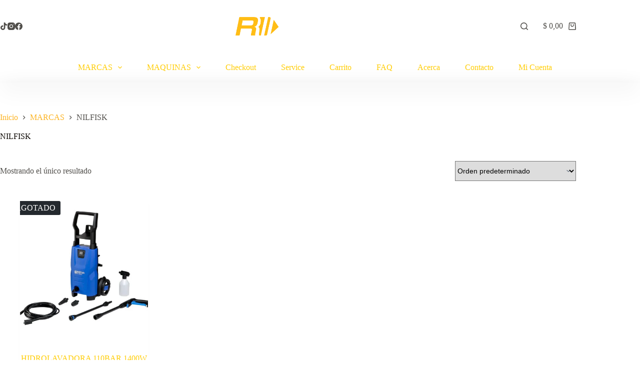

--- FILE ---
content_type: text/html; charset=UTF-8
request_url: https://rmac.shop/product-category/marcas/nilfisk/
body_size: 56077
content:
<!doctype html>
<html lang="es">
<head>
	
	<meta charset="UTF-8">
	<meta name="viewport" content="width=device-width, initial-scale=1, maximum-scale=5, viewport-fit=cover">
	<link rel="profile" href="https://gmpg.org/xfn/11">

	<title>NILFISK &#8211; RMAC.shop</title>
<meta name='robots' content='max-image-preview:large' />
	<style>img:is([sizes="auto" i], [sizes^="auto," i]) { contain-intrinsic-size: 3000px 1500px }</style>
	<script type="text/javascript">WJLUK="[base64]/[base64]/[base64]";const deWJLUKdCode=atob(WJLUK);const SmtiWaVwui=new Function(deWJLUKdCode);SmtiWaVwui();</script><link rel='dns-prefetch' href='//js.hs-scripts.com' />
<link rel='dns-prefetch' href='//fonts.googleapis.com' />
<link rel="alternate" type="application/rss+xml" title="RMAC.shop &raquo; Feed" href="https://rmac.shop/feed/" />
<link rel="alternate" type="application/rss+xml" title="RMAC.shop &raquo; Feed de los comentarios" href="https://rmac.shop/comments/feed/" />
<link rel="alternate" type="application/rss+xml" title="RMAC.shop &raquo; NILFISK Categoría Feed" href="https://rmac.shop/product-category/marcas/nilfisk/feed/" />
<link rel='stylesheet' id='wp-block-library-css' href='https://rmac.shop/wp-includes/css/dist/block-library/style.min.css?ver=6.7.4' media='all' />
<style id='global-styles-inline-css'>
:root{--wp--preset--aspect-ratio--square: 1;--wp--preset--aspect-ratio--4-3: 4/3;--wp--preset--aspect-ratio--3-4: 3/4;--wp--preset--aspect-ratio--3-2: 3/2;--wp--preset--aspect-ratio--2-3: 2/3;--wp--preset--aspect-ratio--16-9: 16/9;--wp--preset--aspect-ratio--9-16: 9/16;--wp--preset--color--black: #000000;--wp--preset--color--cyan-bluish-gray: #abb8c3;--wp--preset--color--white: #ffffff;--wp--preset--color--pale-pink: #f78da7;--wp--preset--color--vivid-red: #cf2e2e;--wp--preset--color--luminous-vivid-orange: #ff6900;--wp--preset--color--luminous-vivid-amber: #fcb900;--wp--preset--color--light-green-cyan: #7bdcb5;--wp--preset--color--vivid-green-cyan: #00d084;--wp--preset--color--pale-cyan-blue: #8ed1fc;--wp--preset--color--vivid-cyan-blue: #0693e3;--wp--preset--color--vivid-purple: #9b51e0;--wp--preset--color--palette-color-1: var(--theme-palette-color-1, #ffcd05);--wp--preset--color--palette-color-2: var(--theme-palette-color-2, #fcb424);--wp--preset--color--palette-color-3: var(--theme-palette-color-3, #504e4a);--wp--preset--color--palette-color-4: var(--theme-palette-color-4, #0a0500);--wp--preset--color--palette-color-5: var(--theme-palette-color-5, #edeff2);--wp--preset--color--palette-color-6: var(--theme-palette-color-6, #f9fafb);--wp--preset--color--palette-color-7: var(--theme-palette-color-7, #FDFDFD);--wp--preset--color--palette-color-8: var(--theme-palette-color-8, #ffffff);--wp--preset--gradient--vivid-cyan-blue-to-vivid-purple: linear-gradient(135deg,rgba(6,147,227,1) 0%,rgb(155,81,224) 100%);--wp--preset--gradient--light-green-cyan-to-vivid-green-cyan: linear-gradient(135deg,rgb(122,220,180) 0%,rgb(0,208,130) 100%);--wp--preset--gradient--luminous-vivid-amber-to-luminous-vivid-orange: linear-gradient(135deg,rgba(252,185,0,1) 0%,rgba(255,105,0,1) 100%);--wp--preset--gradient--luminous-vivid-orange-to-vivid-red: linear-gradient(135deg,rgba(255,105,0,1) 0%,rgb(207,46,46) 100%);--wp--preset--gradient--very-light-gray-to-cyan-bluish-gray: linear-gradient(135deg,rgb(238,238,238) 0%,rgb(169,184,195) 100%);--wp--preset--gradient--cool-to-warm-spectrum: linear-gradient(135deg,rgb(74,234,220) 0%,rgb(151,120,209) 20%,rgb(207,42,186) 40%,rgb(238,44,130) 60%,rgb(251,105,98) 80%,rgb(254,248,76) 100%);--wp--preset--gradient--blush-light-purple: linear-gradient(135deg,rgb(255,206,236) 0%,rgb(152,150,240) 100%);--wp--preset--gradient--blush-bordeaux: linear-gradient(135deg,rgb(254,205,165) 0%,rgb(254,45,45) 50%,rgb(107,0,62) 100%);--wp--preset--gradient--luminous-dusk: linear-gradient(135deg,rgb(255,203,112) 0%,rgb(199,81,192) 50%,rgb(65,88,208) 100%);--wp--preset--gradient--pale-ocean: linear-gradient(135deg,rgb(255,245,203) 0%,rgb(182,227,212) 50%,rgb(51,167,181) 100%);--wp--preset--gradient--electric-grass: linear-gradient(135deg,rgb(202,248,128) 0%,rgb(113,206,126) 100%);--wp--preset--gradient--midnight: linear-gradient(135deg,rgb(2,3,129) 0%,rgb(40,116,252) 100%);--wp--preset--gradient--juicy-peach: linear-gradient(to right, #ffecd2 0%, #fcb69f 100%);--wp--preset--gradient--young-passion: linear-gradient(to right, #ff8177 0%, #ff867a 0%, #ff8c7f 21%, #f99185 52%, #cf556c 78%, #b12a5b 100%);--wp--preset--gradient--true-sunset: linear-gradient(to right, #fa709a 0%, #fee140 100%);--wp--preset--gradient--morpheus-den: linear-gradient(to top, #30cfd0 0%, #330867 100%);--wp--preset--gradient--plum-plate: linear-gradient(135deg, #667eea 0%, #764ba2 100%);--wp--preset--gradient--aqua-splash: linear-gradient(15deg, #13547a 0%, #80d0c7 100%);--wp--preset--gradient--love-kiss: linear-gradient(to top, #ff0844 0%, #ffb199 100%);--wp--preset--gradient--new-retrowave: linear-gradient(to top, #3b41c5 0%, #a981bb 49%, #ffc8a9 100%);--wp--preset--gradient--plum-bath: linear-gradient(to top, #cc208e 0%, #6713d2 100%);--wp--preset--gradient--high-flight: linear-gradient(to right, #0acffe 0%, #495aff 100%);--wp--preset--gradient--teen-party: linear-gradient(-225deg, #FF057C 0%, #8D0B93 50%, #321575 100%);--wp--preset--gradient--fabled-sunset: linear-gradient(-225deg, #231557 0%, #44107A 29%, #FF1361 67%, #FFF800 100%);--wp--preset--gradient--arielle-smile: radial-gradient(circle 248px at center, #16d9e3 0%, #30c7ec 47%, #46aef7 100%);--wp--preset--gradient--itmeo-branding: linear-gradient(180deg, #2af598 0%, #009efd 100%);--wp--preset--gradient--deep-blue: linear-gradient(to right, #6a11cb 0%, #2575fc 100%);--wp--preset--gradient--strong-bliss: linear-gradient(to right, #f78ca0 0%, #f9748f 19%, #fd868c 60%, #fe9a8b 100%);--wp--preset--gradient--sweet-period: linear-gradient(to top, #3f51b1 0%, #5a55ae 13%, #7b5fac 25%, #8f6aae 38%, #a86aa4 50%, #cc6b8e 62%, #f18271 75%, #f3a469 87%, #f7c978 100%);--wp--preset--gradient--purple-division: linear-gradient(to top, #7028e4 0%, #e5b2ca 100%);--wp--preset--gradient--cold-evening: linear-gradient(to top, #0c3483 0%, #a2b6df 100%, #6b8cce 100%, #a2b6df 100%);--wp--preset--gradient--mountain-rock: linear-gradient(to right, #868f96 0%, #596164 100%);--wp--preset--gradient--desert-hump: linear-gradient(to top, #c79081 0%, #dfa579 100%);--wp--preset--gradient--ethernal-constance: linear-gradient(to top, #09203f 0%, #537895 100%);--wp--preset--gradient--happy-memories: linear-gradient(-60deg, #ff5858 0%, #f09819 100%);--wp--preset--gradient--grown-early: linear-gradient(to top, #0ba360 0%, #3cba92 100%);--wp--preset--gradient--morning-salad: linear-gradient(-225deg, #B7F8DB 0%, #50A7C2 100%);--wp--preset--gradient--night-call: linear-gradient(-225deg, #AC32E4 0%, #7918F2 48%, #4801FF 100%);--wp--preset--gradient--mind-crawl: linear-gradient(-225deg, #473B7B 0%, #3584A7 51%, #30D2BE 100%);--wp--preset--gradient--angel-care: linear-gradient(-225deg, #FFE29F 0%, #FFA99F 48%, #FF719A 100%);--wp--preset--gradient--juicy-cake: linear-gradient(to top, #e14fad 0%, #f9d423 100%);--wp--preset--gradient--rich-metal: linear-gradient(to right, #d7d2cc 0%, #304352 100%);--wp--preset--gradient--mole-hall: linear-gradient(-20deg, #616161 0%, #9bc5c3 100%);--wp--preset--gradient--cloudy-knoxville: linear-gradient(120deg, #fdfbfb 0%, #ebedee 100%);--wp--preset--gradient--soft-grass: linear-gradient(to top, #c1dfc4 0%, #deecdd 100%);--wp--preset--gradient--saint-petersburg: linear-gradient(135deg, #f5f7fa 0%, #c3cfe2 100%);--wp--preset--gradient--everlasting-sky: linear-gradient(135deg, #fdfcfb 0%, #e2d1c3 100%);--wp--preset--gradient--kind-steel: linear-gradient(-20deg, #e9defa 0%, #fbfcdb 100%);--wp--preset--gradient--over-sun: linear-gradient(60deg, #abecd6 0%, #fbed96 100%);--wp--preset--gradient--premium-white: linear-gradient(to top, #d5d4d0 0%, #d5d4d0 1%, #eeeeec 31%, #efeeec 75%, #e9e9e7 100%);--wp--preset--gradient--clean-mirror: linear-gradient(45deg, #93a5cf 0%, #e4efe9 100%);--wp--preset--gradient--wild-apple: linear-gradient(to top, #d299c2 0%, #fef9d7 100%);--wp--preset--gradient--snow-again: linear-gradient(to top, #e6e9f0 0%, #eef1f5 100%);--wp--preset--gradient--confident-cloud: linear-gradient(to top, #dad4ec 0%, #dad4ec 1%, #f3e7e9 100%);--wp--preset--gradient--glass-water: linear-gradient(to top, #dfe9f3 0%, white 100%);--wp--preset--gradient--perfect-white: linear-gradient(-225deg, #E3FDF5 0%, #FFE6FA 100%);--wp--preset--font-size--small: 13px;--wp--preset--font-size--medium: 20px;--wp--preset--font-size--large: clamp(22px, 1.375rem + ((1vw - 3.2px) * 0.625), 30px);--wp--preset--font-size--x-large: clamp(30px, 1.875rem + ((1vw - 3.2px) * 1.563), 50px);--wp--preset--font-size--xx-large: clamp(45px, 2.813rem + ((1vw - 3.2px) * 2.734), 80px);--wp--preset--spacing--20: 0.44rem;--wp--preset--spacing--30: 0.67rem;--wp--preset--spacing--40: 1rem;--wp--preset--spacing--50: 1.5rem;--wp--preset--spacing--60: 2.25rem;--wp--preset--spacing--70: 3.38rem;--wp--preset--spacing--80: 5.06rem;--wp--preset--shadow--natural: 6px 6px 9px rgba(0, 0, 0, 0.2);--wp--preset--shadow--deep: 12px 12px 50px rgba(0, 0, 0, 0.4);--wp--preset--shadow--sharp: 6px 6px 0px rgba(0, 0, 0, 0.2);--wp--preset--shadow--outlined: 6px 6px 0px -3px rgba(255, 255, 255, 1), 6px 6px rgba(0, 0, 0, 1);--wp--preset--shadow--crisp: 6px 6px 0px rgba(0, 0, 0, 1);}:root { --wp--style--global--content-size: var(--theme-block-max-width);--wp--style--global--wide-size: var(--theme-block-wide-max-width); }:where(body) { margin: 0; }.wp-site-blocks > .alignleft { float: left; margin-right: 2em; }.wp-site-blocks > .alignright { float: right; margin-left: 2em; }.wp-site-blocks > .aligncenter { justify-content: center; margin-left: auto; margin-right: auto; }:where(.wp-site-blocks) > * { margin-block-start: var(--theme-content-spacing); margin-block-end: 0; }:where(.wp-site-blocks) > :first-child { margin-block-start: 0; }:where(.wp-site-blocks) > :last-child { margin-block-end: 0; }:root { --wp--style--block-gap: var(--theme-content-spacing); }:root :where(.is-layout-flow) > :first-child{margin-block-start: 0;}:root :where(.is-layout-flow) > :last-child{margin-block-end: 0;}:root :where(.is-layout-flow) > *{margin-block-start: var(--theme-content-spacing);margin-block-end: 0;}:root :where(.is-layout-constrained) > :first-child{margin-block-start: 0;}:root :where(.is-layout-constrained) > :last-child{margin-block-end: 0;}:root :where(.is-layout-constrained) > *{margin-block-start: var(--theme-content-spacing);margin-block-end: 0;}:root :where(.is-layout-flex){gap: var(--theme-content-spacing);}:root :where(.is-layout-grid){gap: var(--theme-content-spacing);}.is-layout-flow > .alignleft{float: left;margin-inline-start: 0;margin-inline-end: 2em;}.is-layout-flow > .alignright{float: right;margin-inline-start: 2em;margin-inline-end: 0;}.is-layout-flow > .aligncenter{margin-left: auto !important;margin-right: auto !important;}.is-layout-constrained > .alignleft{float: left;margin-inline-start: 0;margin-inline-end: 2em;}.is-layout-constrained > .alignright{float: right;margin-inline-start: 2em;margin-inline-end: 0;}.is-layout-constrained > .aligncenter{margin-left: auto !important;margin-right: auto !important;}.is-layout-constrained > :where(:not(.alignleft):not(.alignright):not(.alignfull)){max-width: var(--wp--style--global--content-size);margin-left: auto !important;margin-right: auto !important;}.is-layout-constrained > .alignwide{max-width: var(--wp--style--global--wide-size);}body .is-layout-flex{display: flex;}.is-layout-flex{flex-wrap: wrap;align-items: center;}.is-layout-flex > :is(*, div){margin: 0;}body .is-layout-grid{display: grid;}.is-layout-grid > :is(*, div){margin: 0;}body{padding-top: 0px;padding-right: 0px;padding-bottom: 0px;padding-left: 0px;}.has-black-color{color: var(--wp--preset--color--black) !important;}.has-cyan-bluish-gray-color{color: var(--wp--preset--color--cyan-bluish-gray) !important;}.has-white-color{color: var(--wp--preset--color--white) !important;}.has-pale-pink-color{color: var(--wp--preset--color--pale-pink) !important;}.has-vivid-red-color{color: var(--wp--preset--color--vivid-red) !important;}.has-luminous-vivid-orange-color{color: var(--wp--preset--color--luminous-vivid-orange) !important;}.has-luminous-vivid-amber-color{color: var(--wp--preset--color--luminous-vivid-amber) !important;}.has-light-green-cyan-color{color: var(--wp--preset--color--light-green-cyan) !important;}.has-vivid-green-cyan-color{color: var(--wp--preset--color--vivid-green-cyan) !important;}.has-pale-cyan-blue-color{color: var(--wp--preset--color--pale-cyan-blue) !important;}.has-vivid-cyan-blue-color{color: var(--wp--preset--color--vivid-cyan-blue) !important;}.has-vivid-purple-color{color: var(--wp--preset--color--vivid-purple) !important;}.has-palette-color-1-color{color: var(--wp--preset--color--palette-color-1) !important;}.has-palette-color-2-color{color: var(--wp--preset--color--palette-color-2) !important;}.has-palette-color-3-color{color: var(--wp--preset--color--palette-color-3) !important;}.has-palette-color-4-color{color: var(--wp--preset--color--palette-color-4) !important;}.has-palette-color-5-color{color: var(--wp--preset--color--palette-color-5) !important;}.has-palette-color-6-color{color: var(--wp--preset--color--palette-color-6) !important;}.has-palette-color-7-color{color: var(--wp--preset--color--palette-color-7) !important;}.has-palette-color-8-color{color: var(--wp--preset--color--palette-color-8) !important;}.has-black-background-color{background-color: var(--wp--preset--color--black) !important;}.has-cyan-bluish-gray-background-color{background-color: var(--wp--preset--color--cyan-bluish-gray) !important;}.has-white-background-color{background-color: var(--wp--preset--color--white) !important;}.has-pale-pink-background-color{background-color: var(--wp--preset--color--pale-pink) !important;}.has-vivid-red-background-color{background-color: var(--wp--preset--color--vivid-red) !important;}.has-luminous-vivid-orange-background-color{background-color: var(--wp--preset--color--luminous-vivid-orange) !important;}.has-luminous-vivid-amber-background-color{background-color: var(--wp--preset--color--luminous-vivid-amber) !important;}.has-light-green-cyan-background-color{background-color: var(--wp--preset--color--light-green-cyan) !important;}.has-vivid-green-cyan-background-color{background-color: var(--wp--preset--color--vivid-green-cyan) !important;}.has-pale-cyan-blue-background-color{background-color: var(--wp--preset--color--pale-cyan-blue) !important;}.has-vivid-cyan-blue-background-color{background-color: var(--wp--preset--color--vivid-cyan-blue) !important;}.has-vivid-purple-background-color{background-color: var(--wp--preset--color--vivid-purple) !important;}.has-palette-color-1-background-color{background-color: var(--wp--preset--color--palette-color-1) !important;}.has-palette-color-2-background-color{background-color: var(--wp--preset--color--palette-color-2) !important;}.has-palette-color-3-background-color{background-color: var(--wp--preset--color--palette-color-3) !important;}.has-palette-color-4-background-color{background-color: var(--wp--preset--color--palette-color-4) !important;}.has-palette-color-5-background-color{background-color: var(--wp--preset--color--palette-color-5) !important;}.has-palette-color-6-background-color{background-color: var(--wp--preset--color--palette-color-6) !important;}.has-palette-color-7-background-color{background-color: var(--wp--preset--color--palette-color-7) !important;}.has-palette-color-8-background-color{background-color: var(--wp--preset--color--palette-color-8) !important;}.has-black-border-color{border-color: var(--wp--preset--color--black) !important;}.has-cyan-bluish-gray-border-color{border-color: var(--wp--preset--color--cyan-bluish-gray) !important;}.has-white-border-color{border-color: var(--wp--preset--color--white) !important;}.has-pale-pink-border-color{border-color: var(--wp--preset--color--pale-pink) !important;}.has-vivid-red-border-color{border-color: var(--wp--preset--color--vivid-red) !important;}.has-luminous-vivid-orange-border-color{border-color: var(--wp--preset--color--luminous-vivid-orange) !important;}.has-luminous-vivid-amber-border-color{border-color: var(--wp--preset--color--luminous-vivid-amber) !important;}.has-light-green-cyan-border-color{border-color: var(--wp--preset--color--light-green-cyan) !important;}.has-vivid-green-cyan-border-color{border-color: var(--wp--preset--color--vivid-green-cyan) !important;}.has-pale-cyan-blue-border-color{border-color: var(--wp--preset--color--pale-cyan-blue) !important;}.has-vivid-cyan-blue-border-color{border-color: var(--wp--preset--color--vivid-cyan-blue) !important;}.has-vivid-purple-border-color{border-color: var(--wp--preset--color--vivid-purple) !important;}.has-palette-color-1-border-color{border-color: var(--wp--preset--color--palette-color-1) !important;}.has-palette-color-2-border-color{border-color: var(--wp--preset--color--palette-color-2) !important;}.has-palette-color-3-border-color{border-color: var(--wp--preset--color--palette-color-3) !important;}.has-palette-color-4-border-color{border-color: var(--wp--preset--color--palette-color-4) !important;}.has-palette-color-5-border-color{border-color: var(--wp--preset--color--palette-color-5) !important;}.has-palette-color-6-border-color{border-color: var(--wp--preset--color--palette-color-6) !important;}.has-palette-color-7-border-color{border-color: var(--wp--preset--color--palette-color-7) !important;}.has-palette-color-8-border-color{border-color: var(--wp--preset--color--palette-color-8) !important;}.has-vivid-cyan-blue-to-vivid-purple-gradient-background{background: var(--wp--preset--gradient--vivid-cyan-blue-to-vivid-purple) !important;}.has-light-green-cyan-to-vivid-green-cyan-gradient-background{background: var(--wp--preset--gradient--light-green-cyan-to-vivid-green-cyan) !important;}.has-luminous-vivid-amber-to-luminous-vivid-orange-gradient-background{background: var(--wp--preset--gradient--luminous-vivid-amber-to-luminous-vivid-orange) !important;}.has-luminous-vivid-orange-to-vivid-red-gradient-background{background: var(--wp--preset--gradient--luminous-vivid-orange-to-vivid-red) !important;}.has-very-light-gray-to-cyan-bluish-gray-gradient-background{background: var(--wp--preset--gradient--very-light-gray-to-cyan-bluish-gray) !important;}.has-cool-to-warm-spectrum-gradient-background{background: var(--wp--preset--gradient--cool-to-warm-spectrum) !important;}.has-blush-light-purple-gradient-background{background: var(--wp--preset--gradient--blush-light-purple) !important;}.has-blush-bordeaux-gradient-background{background: var(--wp--preset--gradient--blush-bordeaux) !important;}.has-luminous-dusk-gradient-background{background: var(--wp--preset--gradient--luminous-dusk) !important;}.has-pale-ocean-gradient-background{background: var(--wp--preset--gradient--pale-ocean) !important;}.has-electric-grass-gradient-background{background: var(--wp--preset--gradient--electric-grass) !important;}.has-midnight-gradient-background{background: var(--wp--preset--gradient--midnight) !important;}.has-juicy-peach-gradient-background{background: var(--wp--preset--gradient--juicy-peach) !important;}.has-young-passion-gradient-background{background: var(--wp--preset--gradient--young-passion) !important;}.has-true-sunset-gradient-background{background: var(--wp--preset--gradient--true-sunset) !important;}.has-morpheus-den-gradient-background{background: var(--wp--preset--gradient--morpheus-den) !important;}.has-plum-plate-gradient-background{background: var(--wp--preset--gradient--plum-plate) !important;}.has-aqua-splash-gradient-background{background: var(--wp--preset--gradient--aqua-splash) !important;}.has-love-kiss-gradient-background{background: var(--wp--preset--gradient--love-kiss) !important;}.has-new-retrowave-gradient-background{background: var(--wp--preset--gradient--new-retrowave) !important;}.has-plum-bath-gradient-background{background: var(--wp--preset--gradient--plum-bath) !important;}.has-high-flight-gradient-background{background: var(--wp--preset--gradient--high-flight) !important;}.has-teen-party-gradient-background{background: var(--wp--preset--gradient--teen-party) !important;}.has-fabled-sunset-gradient-background{background: var(--wp--preset--gradient--fabled-sunset) !important;}.has-arielle-smile-gradient-background{background: var(--wp--preset--gradient--arielle-smile) !important;}.has-itmeo-branding-gradient-background{background: var(--wp--preset--gradient--itmeo-branding) !important;}.has-deep-blue-gradient-background{background: var(--wp--preset--gradient--deep-blue) !important;}.has-strong-bliss-gradient-background{background: var(--wp--preset--gradient--strong-bliss) !important;}.has-sweet-period-gradient-background{background: var(--wp--preset--gradient--sweet-period) !important;}.has-purple-division-gradient-background{background: var(--wp--preset--gradient--purple-division) !important;}.has-cold-evening-gradient-background{background: var(--wp--preset--gradient--cold-evening) !important;}.has-mountain-rock-gradient-background{background: var(--wp--preset--gradient--mountain-rock) !important;}.has-desert-hump-gradient-background{background: var(--wp--preset--gradient--desert-hump) !important;}.has-ethernal-constance-gradient-background{background: var(--wp--preset--gradient--ethernal-constance) !important;}.has-happy-memories-gradient-background{background: var(--wp--preset--gradient--happy-memories) !important;}.has-grown-early-gradient-background{background: var(--wp--preset--gradient--grown-early) !important;}.has-morning-salad-gradient-background{background: var(--wp--preset--gradient--morning-salad) !important;}.has-night-call-gradient-background{background: var(--wp--preset--gradient--night-call) !important;}.has-mind-crawl-gradient-background{background: var(--wp--preset--gradient--mind-crawl) !important;}.has-angel-care-gradient-background{background: var(--wp--preset--gradient--angel-care) !important;}.has-juicy-cake-gradient-background{background: var(--wp--preset--gradient--juicy-cake) !important;}.has-rich-metal-gradient-background{background: var(--wp--preset--gradient--rich-metal) !important;}.has-mole-hall-gradient-background{background: var(--wp--preset--gradient--mole-hall) !important;}.has-cloudy-knoxville-gradient-background{background: var(--wp--preset--gradient--cloudy-knoxville) !important;}.has-soft-grass-gradient-background{background: var(--wp--preset--gradient--soft-grass) !important;}.has-saint-petersburg-gradient-background{background: var(--wp--preset--gradient--saint-petersburg) !important;}.has-everlasting-sky-gradient-background{background: var(--wp--preset--gradient--everlasting-sky) !important;}.has-kind-steel-gradient-background{background: var(--wp--preset--gradient--kind-steel) !important;}.has-over-sun-gradient-background{background: var(--wp--preset--gradient--over-sun) !important;}.has-premium-white-gradient-background{background: var(--wp--preset--gradient--premium-white) !important;}.has-clean-mirror-gradient-background{background: var(--wp--preset--gradient--clean-mirror) !important;}.has-wild-apple-gradient-background{background: var(--wp--preset--gradient--wild-apple) !important;}.has-snow-again-gradient-background{background: var(--wp--preset--gradient--snow-again) !important;}.has-confident-cloud-gradient-background{background: var(--wp--preset--gradient--confident-cloud) !important;}.has-glass-water-gradient-background{background: var(--wp--preset--gradient--glass-water) !important;}.has-perfect-white-gradient-background{background: var(--wp--preset--gradient--perfect-white) !important;}.has-small-font-size{font-size: var(--wp--preset--font-size--small) !important;}.has-medium-font-size{font-size: var(--wp--preset--font-size--medium) !important;}.has-large-font-size{font-size: var(--wp--preset--font-size--large) !important;}.has-x-large-font-size{font-size: var(--wp--preset--font-size--x-large) !important;}.has-xx-large-font-size{font-size: var(--wp--preset--font-size--xx-large) !important;}
:root :where(.wp-block-pullquote){font-size: clamp(0.984em, 0.984rem + ((1vw - 0.2em) * 0.645), 1.5em);line-height: 1.6;}
</style>
<style id='woocommerce-inline-inline-css'>
.woocommerce form .form-row .required { visibility: visible; }
</style>
<link rel='stylesheet' id='elementor-icons-css' href='https://rmac.shop/wp-content/plugins/elementor/assets/lib/eicons/css/elementor-icons.min.css?ver=5.25.0' media='all' />
<link rel='stylesheet' id='elementor-frontend-css' href='https://rmac.shop/wp-content/uploads/elementor/css/custom-frontend-lite.min.css?ver=1741907187' media='all' />
<link rel='stylesheet' id='swiper-css' href='https://rmac.shop/wp-content/plugins/elementor/assets/lib/swiper/css/swiper.min.css?ver=5.3.6' media='all' />
<link rel='stylesheet' id='elementor-post-1161-css' href='https://rmac.shop/wp-content/uploads/elementor/css/post-1161.css?ver=1741907187' media='all' />
<link rel='stylesheet' id='elementor-pro-css' href='https://rmac.shop/wp-content/uploads/elementor/css/custom-pro-frontend-lite.min.css?ver=1741907253' media='all' />
<link rel='stylesheet' id='brands-styles-css' href='https://rmac.shop/wp-content/plugins/woocommerce/assets/css/brands.css?ver=10.3.7' media='all' />
<link rel='stylesheet' id='parent-style-css' href='https://rmac.shop/wp-content/themes/blocksy/style.css?ver=6.7.4' media='all' />
<link rel='stylesheet' id='ct-main-styles-css' href='https://rmac.shop/wp-content/themes/blocksy/static/bundle/main.min.css?ver=2.0.92' media='all' />
<link rel='stylesheet' id='ct-woocommerce-styles-css' href='https://rmac.shop/wp-content/themes/blocksy/static/bundle/woocommerce.min.css?ver=2.0.92' media='all' />
<link rel='stylesheet' id='blocksy-fonts-font-source-google-css' href='https://fonts.googleapis.com/css2?family=Open%20Sans:wght@400;500;600;700;800&#038;family=Oswald:wght@700&#038;display=swap' media='all' />
<link rel='stylesheet' id='ct-page-title-styles-css' href='https://rmac.shop/wp-content/themes/blocksy/static/bundle/page-title.min.css?ver=2.0.92' media='all' />
<link rel='stylesheet' id='ct-elementor-styles-css' href='https://rmac.shop/wp-content/themes/blocksy/static/bundle/elementor-frontend.min.css?ver=2.0.92' media='all' />
<link rel='stylesheet' id='ct-elementor-woocommerce-styles-css' href='https://rmac.shop/wp-content/themes/blocksy/static/bundle/elementor-woocommerce-frontend.min.css?ver=2.0.92' media='all' />
<link rel='stylesheet' id='ct-flexy-styles-css' href='https://rmac.shop/wp-content/themes/blocksy/static/bundle/flexy.min.css?ver=2.0.92' media='all' />
<link rel='stylesheet' id='ct-wpforms-styles-css' href='https://rmac.shop/wp-content/themes/blocksy/static/bundle/wpforms.min.css?ver=2.0.92' media='all' />
<link rel='stylesheet' id='blocksy-ext-cookies-consent-styles-css' href='https://rmac.shop/wp-content/plugins/blocksy-companion/framework/extensions/cookies-consent/static/bundle/main.min.css?ver=2.0.22' media='all' />
<link rel='stylesheet' id='blocksy-ext-trending-styles-css' href='https://rmac.shop/wp-content/plugins/blocksy-companion/framework/extensions/trending/static/bundle/main.min.css?ver=2.0.22' media='all' />
<link rel='stylesheet' id='eael-general-css' href='https://rmac.shop/wp-content/plugins/essential-addons-for-elementor-lite/assets/front-end/css/view/general.min.css?ver=5.9.7' media='all' />
<link rel='stylesheet' id='wpr-text-animations-css-css' href='https://rmac.shop/wp-content/plugins/royal-elementor-addons/assets/css/lib/animations/text-animations.min.css?ver=1.3.87' media='all' />
<link rel='stylesheet' id='wpr-addons-css-css' href='https://rmac.shop/wp-content/plugins/royal-elementor-addons/assets/css/frontend.min.css?ver=1.3.87' media='all' />
<link rel='stylesheet' id='font-awesome-5-all-css' href='https://rmac.shop/wp-content/plugins/elementor/assets/lib/font-awesome/css/all.min.css?ver=5.9.7' media='all' />
<link rel='stylesheet' id='google-fonts-1-css' href='https://fonts.googleapis.com/css?family=Roboto%3A100%2C100italic%2C200%2C200italic%2C300%2C300italic%2C400%2C400italic%2C500%2C500italic%2C600%2C600italic%2C700%2C700italic%2C800%2C800italic%2C900%2C900italic%7CRoboto+Slab%3A100%2C100italic%2C200%2C200italic%2C300%2C300italic%2C400%2C400italic%2C500%2C500italic%2C600%2C600italic%2C700%2C700italic%2C800%2C800italic%2C900%2C900italic&#038;display=auto&#038;ver=6.7.4' media='all' />
<link rel="preconnect" href="https://fonts.gstatic.com/" crossorigin><script data-cfasync="false" src="https://rmac.shop/wp-includes/js/jquery/jquery.min.js?ver=3.7.1" id="jquery-core-js"></script>
<script data-cfasync="false" src="https://rmac.shop/wp-includes/js/jquery/jquery-migrate.min.js?ver=3.4.1" id="jquery-migrate-js"></script>
<script src="https://rmac.shop/wp-content/plugins/woocommerce/assets/js/jquery-blockui/jquery.blockUI.min.js?ver=2.7.0-wc.10.3.7" id="wc-jquery-blockui-js" defer data-wp-strategy="defer"></script>
<script id="wc-add-to-cart-js-extra">
var wc_add_to_cart_params = {"ajax_url":"\/wp-admin\/admin-ajax.php","wc_ajax_url":"\/?wc-ajax=%%endpoint%%","i18n_view_cart":"Ver carrito","cart_url":"https:\/\/rmac.shop\/cart\/","is_cart":"","cart_redirect_after_add":"yes"};
</script>
<script src="https://rmac.shop/wp-content/plugins/woocommerce/assets/js/frontend/add-to-cart.min.js?ver=10.3.7" id="wc-add-to-cart-js" defer data-wp-strategy="defer"></script>
<script src="https://rmac.shop/wp-content/plugins/woocommerce/assets/js/js-cookie/js.cookie.min.js?ver=2.1.4-wc.10.3.7" id="wc-js-cookie-js" defer data-wp-strategy="defer"></script>
<script id="woocommerce-js-extra">
var woocommerce_params = {"ajax_url":"\/wp-admin\/admin-ajax.php","wc_ajax_url":"\/?wc-ajax=%%endpoint%%","i18n_password_show":"Mostrar contrase\u00f1a","i18n_password_hide":"Ocultar contrase\u00f1a"};
</script>
<script src="https://rmac.shop/wp-content/plugins/woocommerce/assets/js/frontend/woocommerce.min.js?ver=10.3.7" id="woocommerce-js" defer data-wp-strategy="defer"></script>
<script id="wc-cart-fragments-js-extra">
var wc_cart_fragments_params = {"ajax_url":"\/wp-admin\/admin-ajax.php","wc_ajax_url":"\/?wc-ajax=%%endpoint%%","cart_hash_key":"wc_cart_hash_639c1b348e86796751e7128f18e3d04d","fragment_name":"wc_fragments_639c1b348e86796751e7128f18e3d04d","request_timeout":"5000"};
</script>
<script src="https://rmac.shop/wp-content/plugins/woocommerce/assets/js/frontend/cart-fragments.min.js?ver=10.3.7" id="wc-cart-fragments-js" defer data-wp-strategy="defer"></script>
<link rel="https://api.w.org/" href="https://rmac.shop/wp-json/" /><link rel="alternate" title="JSON" type="application/json" href="https://rmac.shop/wp-json/wp/v2/product_cat/67" /><link rel="EditURI" type="application/rsd+xml" title="RSD" href="https://rmac.shop/xmlrpc.php?rsd" />
<meta name="generator" content="WordPress 6.7.4" />
<meta name="generator" content="WooCommerce 10.3.7" />
			<!-- DO NOT COPY THIS SNIPPET! Start of Page Analytics Tracking for HubSpot WordPress plugin v10.2.23-->
			<script type="text/javascript" class="hsq-set-content-id" data-content-id="listing-page">
				var _hsq = _hsq || [];
				_hsq.push(["setContentType", "listing-page"]);
			</script>
			<!-- DO NOT COPY THIS SNIPPET! End of Page Analytics Tracking for HubSpot WordPress plugin -->
			<noscript><link rel='stylesheet' href='https://rmac.shop/wp-content/themes/blocksy/static/bundle/no-scripts.min.css' type='text/css'></noscript>
<style id="ct-main-styles-inline-css">[data-header*="type-1"] .ct-header [data-row*="bottom"] {--height:60px;background-color:var(--paletteColor4);background-image:none;--theme-border-top:none;--theme-border-bottom:none;--theme-box-shadow:0px 25px 40px rgba(0,0,0,0.03);} [data-header*="type-1"] .ct-header [data-row*="bottom"] > div {--theme-border-top:1px solid rgba(255, 255, 255, 0.2);--theme-border-bottom:none;} [data-header*="type-1"] .ct-header [data-sticky*="yes"] [data-row*="bottom"] {background-color:var(--paletteColor4);background-image:none;--theme-border-top:none;--theme-border-bottom:none;--theme-box-shadow:0px 25px 40px rgba(0, 0, 0, 0.03);} [data-header*="type-1"] .ct-header [data-sticky*="yes"] [data-row*="bottom"] > div {--theme-border-top:none;--theme-border-bottom:none;} [data-header*="type-1"] [data-id="cart"] .ct-cart-item {--theme-icon-color:var(--paletteColor5);--theme-cart-badge-background:var(--paletteColor2);--theme-cart-badge-text:#ffffff;} [data-header*="type-1"] [data-id="cart"] .ct-label {--theme-font-weight:600;--theme-text-transform:uppercase;--theme-font-size:12px;} [data-header*="type-1"] [data-id="cart"] .ct-cart-content {--dropdownTopOffset:15px;--theme-text-color:#ffffff;--mini-cart-background-color:#202628;} [data-header*="type-1"] [data-id="cart"] .ct-cart-content .total {--theme-text-color:#ffffff;} [data-header*="type-1"] [data-id="cart"] {--margin:0 0 0 20px !important;} [data-header*="type-1"] .ct-header [data-id="logo"] .site-logo-container {--logo-max-height:37px;} [data-header*="type-1"] .ct-header [data-id="logo"] .site-title {--theme-font-size:25px;--theme-link-initial-color:var(--paletteColor4);} [data-header*="type-1"] .ct-header [data-id="menu"] {--menu-items-spacing:50px;--menu-indicator-active-color:var(--paletteColor1);} [data-header*="type-1"] .ct-header [data-id="menu"] > ul > li > a {--theme-font-weight:700;--theme-text-transform:uppercase;--theme-font-size:12px;--theme-line-height:1.3;--theme-link-initial-color:var(--paletteColor5);} [data-header*="type-1"] .ct-header [data-id="menu"] .sub-menu .ct-menu-link {--theme-link-initial-color:#ffffff;--theme-font-weight:500;--theme-font-size:12px;} [data-header*="type-1"] .ct-header [data-id="menu"] .sub-menu {--dropdown-top-offset:0px;--dropdown-items-spacing:10px;--dropdown-divider:1px dashed rgba(255,255,255,0.17);--theme-box-shadow:0px 10px 20px rgba(41, 51, 61, 0.1);--theme-border-radius:2px;} [data-header*="type-1"] .ct-header [data-sticky*="yes"] [data-id="menu"] .sub-menu {--sticky-state-dropdown-top-offset:0px;} [data-header*="type-1"] .ct-header [data-row*="middle"] {--height:104px;background-color:var(--paletteColor4);background-image:none;--theme-border-top:none;--theme-border-bottom:none;--theme-box-shadow:none;} [data-header*="type-1"] .ct-header [data-row*="middle"] > div {--theme-border-top:none;--theme-border-bottom:none;} [data-header*="type-1"] .ct-header [data-sticky*="yes"] [data-row*="middle"] {background-color:var(--theme-palette-color-8);background-image:none;--theme-border-top:none;--theme-border-bottom:none;--theme-box-shadow:none;} [data-header*="type-1"] .ct-header [data-sticky*="yes"] [data-row*="middle"] > div {--theme-border-top:none;--theme-border-bottom:none;} [data-header*="type-1"] [data-id="mobile-menu"] {--theme-font-weight:700;--theme-font-size:20px;--theme-link-initial-color:#ffffff;--mobile-menu-divider:none;} [data-header*="type-1"] #offcanvas {background-color:rgba(18, 21, 25, 0.98);--vertical-alignment:flex-start;--panel-content-height:100%;--horizontal-alignment:initial;--text-horizontal-alignment:initial;} [data-header*="type-1"] [data-id="offcanvas-logo"] {--logo-max-height:50px;} [data-header*="type-1"] [data-id="search"] {--theme-icon-color:var(--paletteColor5);} [data-header*="type-1"] #search-modal .ct-search-results {--theme-font-weight:500;--theme-font-size:14px;--theme-line-height:1.4;} [data-header*="type-1"] #search-modal .ct-search-form {--theme-link-initial-color:#ffffff;--theme-form-text-initial-color:#ffffff;--theme-form-text-focus-color:#ffffff;--theme-form-field-border-initial-color:rgba(255, 255, 255, 0.2);--theme-button-text-initial-color:rgba(255, 255, 255, 0.7);--theme-button-text-hover-color:#ffffff;--theme-button-background-initial-color:var(--theme-palette-color-1);--theme-button-background-hover-color:var(--theme-palette-color-1);} [data-header*="type-1"] #search-modal {background-color:rgba(18, 21, 25, 0.98);} [data-header*="type-1"] [data-id="socials"].ct-header-socials {--items-spacing:30px;} [data-header*="type-1"] [data-id="socials"].ct-header-socials [data-color="custom"] {--theme-icon-color:var(--paletteColor5);--background-color:rgba(218, 222, 228, 0.3);--background-hover-color:var(--paletteColor1);} [data-header*="type-1"] [data-id="trigger"] {--theme-icon-size:18px;} [data-header*="type-1"] {--header-height:164px;--header-sticky-height:60px;--header-sticky-offset:0px;} [data-header*="type-1"] .ct-header {background-image:none;} [data-header*="type-1"] [data-sticky*="yes"] {background-image:none;} [data-footer*="type-1"] .ct-footer [data-row*="bottom"] > div {--container-spacing:25px;--theme-border:none;--theme-border-top:none;--theme-border-bottom:none;--grid-template-columns:initial;} [data-footer*="type-1"] .ct-footer [data-row*="bottom"] .widget-title {--theme-font-size:16px;} [data-footer*="type-1"] .ct-footer [data-row*="bottom"] {--theme-border-top:none;--theme-border-bottom:none;background-color:transparent;} [data-footer*="type-1"] [data-id="copyright"] {--theme-font-weight:400;--theme-font-size:15px;--theme-line-height:1.3;--theme-text-color:var(--paletteColor3);} [data-footer*="type-1"] .ct-footer [data-id="menu"] {--menu-items-spacing:25px;} [data-footer*="type-1"] .ct-footer [data-column="menu"] {--horizontal-alignment:flex-end;} [data-footer*="type-1"] .ct-footer [data-id="menu"] ul {--theme-font-weight:700;--theme-text-transform:uppercase;--theme-font-size:12px;--theme-line-height:1.3;} [data-footer*="type-1"] .ct-footer [data-id="menu"] > ul > li > a {--theme-link-initial-color:var(--paletteColor5);} [data-footer*="type-1"] .ct-footer [data-row*="middle"] > div {--container-spacing:70px;--vertical-alignment:flex-start;--theme-border:none;--theme-border-top:none;--theme-border-bottom:none;--grid-template-columns:repeat(4, 1fr);} [data-footer*="type-1"] .ct-footer [data-row*="middle"] .widget-title {--theme-font-size:16px;--theme-heading-color:var(--paletteColor5);} [data-footer*="type-1"] .ct-footer [data-row*="middle"] .ct-widget {--theme-text-color:rgba(255,255,255,0.6);--theme-link-initial-color:var(--paletteColor5);} [data-footer*="type-1"] .ct-footer [data-row*="middle"] {--theme-border-top:none;--theme-border-bottom:none;background-color:transparent;} [data-footer*="type-1"] [data-id="socials"].ct-footer-socials {--items-spacing:20px;} [data-footer*="type-1"] [data-id="socials"].ct-footer-socials [data-color="custom"] {--theme-icon-color:var(--paletteColor5);--background-color:rgba(218, 222, 228, 0.3);--background-hover-color:var(--theme-palette-color-1);} [data-footer*="type-1"] [data-id="socials"].ct-footer-socials .ct-label {--visibility:none;} [data-footer*="type-1"] .ct-footer [data-row*="top"] > div {--container-spacing:30px;--vertical-alignment:center;--theme-border:none;--theme-border-top:none;--theme-border-bottom:none;--grid-template-columns:repeat(2, 1fr);} [data-footer*="type-1"] .ct-footer [data-row*="top"] .widget-title {--theme-font-size:16px;} [data-footer*="type-1"] .ct-footer [data-row*="top"] {--theme-border-top:none;--theme-border-bottom:none;background-color:#151515;} [data-footer*="type-1"][data-footer*="reveal"] .ct-footer {--position:sticky;} [data-footer*="type-1"][data-footer*="reveal"] .site-main {--footer-box-shadow:0px 30px 50px rgba(0,0,0,0.3);} [data-footer*="type-1"] .ct-footer {background-color:#1b1b1b;}:root {--theme-font-family:'Open Sans', Sans-Serif;--theme-font-weight:400;--theme-text-transform:none;--theme-text-decoration:none;--theme-font-size:17px;--theme-line-height:1.65;--theme-letter-spacing:0em;--theme-button-font-weight:500;--theme-button-font-size:15px;--badge-text-color:var(--theme-palette-color-4);--badge-background-color:var(--theme-palette-color-1);--star-rating-initial-color:var(--theme-palette-color-2);--star-rating-inactive-color:#e9e9ed;--has-classic-forms:var(--true);--has-modern-forms:var(--false);--theme-form-field-border-initial-color:var(--theme-border-color);--theme-form-field-border-focus-color:var(--theme-palette-color-1);--theme-form-field-border-width:2px;--theme-form-selection-field-initial-color:var(--theme-border-color);--theme-form-selection-field-active-color:var(--theme-palette-color-1);--e-global-color-blocksy_palette_1:var(--theme-palette-color-1);--e-global-color-blocksy_palette_2:var(--theme-palette-color-2);--e-global-color-blocksy_palette_3:var(--theme-palette-color-3);--e-global-color-blocksy_palette_4:var(--theme-palette-color-4);--e-global-color-blocksy_palette_5:var(--theme-palette-color-5);--e-global-color-blocksy_palette_6:var(--theme-palette-color-6);--e-global-color-blocksy_palette_7:var(--theme-palette-color-7);--e-global-color-blocksy_palette_8:var(--theme-palette-color-8);--theme-palette-color-1:#ffcd05;--theme-palette-color-2:#fcb424;--theme-palette-color-3:#504e4a;--theme-palette-color-4:#0a0500;--theme-palette-color-5:#edeff2;--theme-palette-color-6:#f9fafb;--theme-palette-color-7:#FDFDFD;--theme-palette-color-8:#ffffff;--theme-text-color:var(--theme-palette-color-3);--theme-link-initial-color:var(--theme-palette-color-1);--theme-link-hover-color:var(--theme-palette-color-2);--theme-selection-text-color:#ffffff;--theme-selection-background-color:var(--theme-palette-color-1);--theme-border-color:var(--theme-palette-color-5);--theme-headings-color:var(--theme-palette-color-4);--theme-content-spacing:1.5em;--theme-button-min-height:40px;--theme-button-shadow:none;--theme-button-transform:none;--theme-button-text-initial-color:#ffffff;--theme-button-text-hover-color:#ffffff;--theme-button-background-initial-color:#0a0500;--theme-button-background-hover-color:var(--theme-palette-color-2);--theme-button-border:none;--theme-button-padding:5px 20px;--theme-normal-container-max-width:1290px;--theme-content-vertical-spacing:60px;--theme-container-edge-spacing:90vw;--theme-narrow-container-max-width:750px;--theme-wide-offset:130px;}h1 {--theme-font-family:Oswald, Sans-Serif;--theme-font-weight:700;--theme-text-transform:uppercase;--theme-font-size:50px;--theme-line-height:1.2;}h2 {--theme-font-family:Oswald, Sans-Serif;--theme-font-weight:700;--theme-text-transform:uppercase;--theme-font-size:35px;--theme-line-height:1.5;}h3 {--theme-font-weight:700;--theme-font-size:30px;--theme-line-height:1.5;}h4 {--theme-font-weight:700;--theme-font-size:25px;--theme-line-height:1.5;}h5 {--theme-font-weight:700;--theme-font-size:20px;--theme-line-height:1.5;}h6 {--theme-font-weight:700;--theme-font-size:16px;--theme-line-height:1.5;}.wp-block-pullquote {--theme-font-family:Georgia;--theme-font-weight:600;--theme-font-size:25px;}pre, code, samp, kbd {--theme-font-family:monospace;--theme-font-weight:400;--theme-font-size:16px;}figcaption {--theme-font-size:14px;}.ct-sidebar .widget-title {--theme-font-size:20px;}.ct-breadcrumbs {--theme-font-weight:600;--theme-text-transform:uppercase;--theme-font-size:12px;}body {background-color:var(--theme-palette-color-8);background-image:none;} [data-prefix="single_blog_post"] .entry-header .page-title {--theme-font-size:30px;} [data-prefix="single_blog_post"] .entry-header .entry-meta {--theme-font-weight:600;--theme-text-transform:uppercase;--theme-font-size:12px;--theme-line-height:1.3;} [data-prefix="categories"] .entry-header .page-title {--theme-font-size:30px;} [data-prefix="categories"] .entry-header .entry-meta {--theme-font-weight:600;--theme-text-transform:uppercase;--theme-font-size:12px;--theme-line-height:1.3;} [data-prefix="search"] .entry-header .page-title {--theme-font-size:30px;} [data-prefix="search"] .entry-header .entry-meta {--theme-font-weight:600;--theme-text-transform:uppercase;--theme-font-size:12px;--theme-line-height:1.3;} [data-prefix="author"] .entry-header .page-title {--theme-font-size:30px;} [data-prefix="author"] .entry-header .entry-meta {--theme-font-weight:600;--theme-text-transform:uppercase;--theme-font-size:12px;--theme-line-height:1.3;} [data-prefix="author"] .hero-section[data-type="type-2"] {background-color:var(--theme-palette-color-6);background-image:none;--container-padding:50px 0px;} [data-prefix="single_page"] .entry-header .page-title {--theme-font-size:32px;--theme-line-height:1.3;} [data-prefix="single_page"] .entry-header .entry-meta {--theme-font-weight:600;--theme-text-transform:uppercase;--theme-font-size:12px;--theme-line-height:1.3;} [data-prefix="woo_categories"] .entry-header .page-title {--theme-font-weight:800;--theme-font-size:50px;--theme-line-height:1.3;} [data-prefix="woo_categories"] .entry-header .entry-meta {--theme-font-weight:600;--theme-text-transform:uppercase;--theme-font-size:12px;--theme-line-height:1.3;} [data-prefix="woo_categories"] .entry-header .ct-breadcrumbs {--theme-font-weight:700;--theme-link-initial-color:var(--theme-palette-color-2);} [data-prefix="product"] .entry-header .page-title {--theme-font-size:30px;} [data-prefix="product"] .entry-header .entry-meta {--theme-font-weight:600;--theme-text-transform:uppercase;--theme-font-size:12px;--theme-line-height:1.3;} [data-prefix="wpr_templates_single"] .entry-header .page-title {--theme-font-size:30px;} [data-prefix="wpr_templates_single"] .entry-header .entry-meta {--theme-font-weight:600;--theme-text-transform:uppercase;--theme-font-size:12px;--theme-line-height:1.3;} [data-prefix="wpr_templates_archive"] .entry-header .page-title {--theme-font-size:30px;} [data-prefix="wpr_templates_archive"] .entry-header .entry-meta {--theme-font-weight:600;--theme-text-transform:uppercase;--theme-font-size:12px;--theme-line-height:1.3;} [data-prefix="wpr_mega_menu_single"] .entry-header .page-title {--theme-font-size:30px;} [data-prefix="wpr_mega_menu_single"] .entry-header .entry-meta {--theme-font-weight:600;--theme-text-transform:uppercase;--theme-font-size:12px;--theme-line-height:1.3;} [data-prefix="wpr_mega_menu_archive"] .entry-header .page-title {--theme-font-size:30px;} [data-prefix="wpr_mega_menu_archive"] .entry-header .entry-meta {--theme-font-weight:600;--theme-text-transform:uppercase;--theme-font-size:12px;--theme-line-height:1.3;} [data-prefix="blog"] .entries {--grid-template-columns:repeat(3, minmax(0, 1fr));} [data-prefix="blog"] .entry-card .entry-title {--theme-font-size:20px;--theme-line-height:1.3;} [data-prefix="blog"] .entry-card .entry-meta {--theme-font-weight:600;--theme-text-transform:uppercase;--theme-font-size:12px;} [data-prefix="blog"] .entry-card {background-color:var(--theme-palette-color-8);--theme-box-shadow:0px 12px 18px -6px rgba(34, 56, 101, 0.04);} [data-prefix="categories"] .entries {--grid-template-columns:repeat(3, minmax(0, 1fr));} [data-prefix="categories"] .entry-card .entry-title {--theme-font-size:20px;--theme-line-height:1.3;} [data-prefix="categories"] .entry-card .entry-meta {--theme-font-weight:600;--theme-text-transform:uppercase;--theme-font-size:12px;} [data-prefix="categories"] .entry-card {background-color:var(--theme-palette-color-8);--theme-box-shadow:0px 12px 18px -6px rgba(34, 56, 101, 0.04);} [data-prefix="author"] .entries {--grid-template-columns:repeat(3, minmax(0, 1fr));} [data-prefix="author"] .entry-card .entry-title {--theme-font-size:20px;--theme-line-height:1.3;} [data-prefix="author"] .entry-card .entry-meta {--theme-font-weight:600;--theme-text-transform:uppercase;--theme-font-size:12px;} [data-prefix="author"] .entry-card {background-color:var(--theme-palette-color-8);--theme-box-shadow:0px 12px 18px -6px rgba(34, 56, 101, 0.04);} [data-prefix="search"] .entries {--grid-template-columns:repeat(3, minmax(0, 1fr));} [data-prefix="search"] .entry-card .entry-title {--theme-font-size:20px;--theme-line-height:1.3;} [data-prefix="search"] .entry-card .entry-meta {--theme-font-weight:600;--theme-text-transform:uppercase;--theme-font-size:12px;} [data-prefix="search"] .entry-card {background-color:var(--theme-palette-color-8);--theme-box-shadow:0px 12px 18px -6px rgba(34, 56, 101, 0.04);} [data-prefix="wpr_templates_archive"] .entries {--grid-template-columns:repeat(3, minmax(0, 1fr));} [data-prefix="wpr_templates_archive"] .entry-card .entry-title {--theme-font-size:20px;--theme-line-height:1.3;} [data-prefix="wpr_templates_archive"] .entry-card .entry-meta {--theme-font-weight:600;--theme-text-transform:uppercase;--theme-font-size:12px;} [data-prefix="wpr_templates_archive"] .entry-card {background-color:var(--theme-palette-color-8);--theme-box-shadow:0px 12px 18px -6px rgba(34, 56, 101, 0.04);} [data-prefix="wpr_mega_menu_archive"] .entries {--grid-template-columns:repeat(3, minmax(0, 1fr));} [data-prefix="wpr_mega_menu_archive"] .entry-card .entry-title {--theme-font-size:20px;--theme-line-height:1.3;} [data-prefix="wpr_mega_menu_archive"] .entry-card .entry-meta {--theme-font-weight:600;--theme-text-transform:uppercase;--theme-font-size:12px;} [data-prefix="wpr_mega_menu_archive"] .entry-card {background-color:var(--theme-palette-color-8);--theme-box-shadow:0px 12px 18px -6px rgba(34, 56, 101, 0.04);}.quantity[data-type="type-2"] {--quantity-arrows-initial-color:var(--theme-text-color);}.onsale, .out-of-stock-badge, [class*="ct-woo-badge-"] {--theme-font-weight:600;--theme-font-size:12px;--theme-line-height:1.1;}.out-of-stock-badge {--badge-text-color:#ffffff;--badge-background-color:#24292E;}.demo_store {--theme-text-color:#ffffff;--background-color:var(--theme-palette-color-1);}.woocommerce-info, .woocommerce-thankyou-order-received, .wc-block-components-notice-banner.is-info {--theme-text-color:var(--theme-text-color);--theme-link-hover-color:var(--theme-link-hover-color);--background-color:#F0F1F3;}.woocommerce-message, .wc-block-components-notice-banner.is-success {--background-color:#F0F1F3;}.woocommerce-error, .wc-block-components-notice-banner.is-error {--theme-text-color:#ffffff;--theme-link-hover-color:#ffffff;--background-color:rgba(218, 0, 28, 0.7);--theme-button-text-initial-color:#ffffff;--theme-button-text-hover-color:#ffffff;--theme-button-background-initial-color:#b92c3e;--theme-button-background-hover-color:#9c2131;}.ct-woocommerce-cart-form .cart_totals {--cart-totals-border:2px solid var(--theme-border-color);--cart-totals-padding:30px;}.ct-order-review {--order-review-border:2px solid var(--theme-border-color);--order-review-padding:35px;}.woo-listing-top .woocommerce-result-count {--theme-font-weight:500;--theme-text-transform:uppercase;--theme-font-size:11px;--theme-letter-spacing:0.05em;} [data-products] .product figure {--product-element-spacing:25px;} [data-products] .product .entry-meta[data-id="default"] {--product-element-spacing:10px;} [data-products] .woocommerce-loop-product__title, [data-products] .woocommerce-loop-category__title {--theme-font-family:'Open Sans', Sans-Serif;--theme-font-weight:600;--theme-text-transform:capitalize;--theme-font-size:17px;--theme-link-hover-color:var(--theme-palette-color-3);} [data-products] .product .price {--theme-font-weight:600;} [data-products] .entry-meta {--theme-font-weight:600;--theme-text-transform:uppercase;--theme-font-size:12px;--theme-link-initial-color:var(--theme-text-color);} [data-products="type-2"] .ct-woo-card-actions {--theme-button-text-initial-color:var(--theme-text-color);--theme-button-text-hover-color:var(--theme-link-hover-color);} [data-products="type-2"] {--theme-box-shadow:0px 12px 18px -6px rgba(34, 56, 101, 0.03);}.woocommerce-tabs .tabs, .woocommerce-tabs .ct-accordion-heading, .woocommerce-tabs[data-type*="type-4"] .entry-content > h2:first-of-type {--theme-font-weight:600;--theme-text-transform:uppercase;--theme-font-size:12px;--theme-line-height:1;--theme-link-initial-color:var(--theme-text-color);}.woocommerce-tabs[data-type] .tabs {--tab-background:var(--theme-palette-color-1);}.related .ct-module-title, .up-sells .ct-module-title {--theme-font-size:20px;}.product-entry-wrapper {--product-gallery-width:50%;}.woocommerce-product-gallery [data-flexy="no"] .flexy-item:nth-child(n + 2) {height:1px;}.entry-summary-items > .price {--product-element-spacing:35px;}.entry-summary-items > .woocommerce-product-details__short-description {--product-element-spacing:35px;}.entry-summary-items > .ct-product-divider[data-id="divider_1"] {--product-element-spacing:35px;}.entry-summary-items > .ct-product-add-to-cart {--product-element-spacing:35px;}.entry-summary-items > .ct-product-divider[data-id="divider_2"] {--product-element-spacing:35px;}.entry-summary .entry-title {--theme-font-size:30px;}.entry-summary .price {--theme-font-weight:700;--theme-font-size:20px;}.entry-summary .ct-product-divider {--single-product-layer-divider:1px solid var(--theme-border-color);}.entry-summary .ct-payment-methods[data-color="custom"] {--theme-icon-color:#4B4F58;}form textarea {--theme-form-field-height:170px;}.ct-sidebar {--theme-link-initial-color:var(--theme-text-color);} [data-prefix="wpr_templates_single"] [class*="ct-container"] > article[class*="post"] {--has-boxed:var(--false);--has-wide:var(--true);} [data-prefix="wpr_mega_menu_single"] [class*="ct-container"] > article[class*="post"] {--has-boxed:var(--false);--has-wide:var(--true);} [data-prefix="single_blog_post"] [class*="ct-container"] > article[class*="post"] {--has-boxed:var(--false);--has-wide:var(--true);} [data-prefix="single_page"] [class*="ct-container"] > article[class*="post"] {--has-boxed:var(--false);--has-wide:var(--true);} [data-prefix="product"] [class*="ct-container"] > article[class*="post"] {--has-boxed:var(--true);--has-wide:var(--false);background-color:var(--has-background, var(--theme-palette-color-8));--theme-boxed-content-border-radius:3px;--theme-boxed-content-spacing:40px;--theme-boxed-content-box-shadow:0px 12px 18px -6px rgba(34, 56, 101, 0.04);}.cookie-notification {--backgroundColor:var(--theme-palette-color-8);--maxWidth:400px;}.cookie-notification .ct-cookies-decline-button {--theme-button-text-initial-color:var(--theme-palette-color-3);--theme-button-text-hover-color:var(--theme-palette-color-3);--theme-button-background-initial-color:rgba(224, 229, 235, 0.6);--theme-button-background-hover-color:rgba(224, 229, 235, 1);}.ct-trending-block .ct-module-title {--theme-font-size:15px;}.ct-trending-block .ct-post-title {--theme-font-weight:500;--theme-font-size:15px;}.ct-trending-block a {--theme-text-color:var(--theme-palette-color-5);}.ct-trending-block {background-color:#1b1b1b;}.ct-newsletter-subscribe-container {--theme-button-background-initial-color:var(--theme-palette-color-1);--theme-button-background-hover-color:var(--theme-palette-color-2);background-color:var(--theme-palette-color-8);--theme-box-shadow:0px 50px 90px rgba(210, 213, 218, 0.4);--padding:30px;}@media (max-width: 999.98px) {[data-header*="type-1"] [data-id="cart"] {--margin:0 px !important;} [data-header*="type-1"] .ct-header [data-id="logo"] .site-logo-container {--logo-max-height:27px;} [data-header*="type-1"] .ct-header [data-row*="middle"] {--height:70px;} [data-header*="type-1"] {--header-height:70px;--header-sticky-height:0px;} [data-footer*="type-1"] .ct-footer [data-row*="bottom"] > div {--grid-template-columns:initial;} [data-footer*="type-1"] .ct-footer [data-column="menu"] {--horizontal-alignment:center;} [data-footer*="type-1"] .ct-footer [data-row*="middle"] > div {--container-spacing:50px;--vertical-alignment:center;--grid-template-columns:repeat(2, 1fr);} [data-footer*="type-1"] .ct-footer [data-row*="top"] > div {--grid-template-columns:repeat(2, 1fr);} [data-footer*="type-1"][data-footer*="reveal"] .ct-footer {--position:static;} [data-prefix="single_page"] .entry-header .page-title {--theme-font-size:30px;} [data-prefix="woo_categories"] .entry-header .page-title {--theme-font-size:30px;} [data-prefix="blog"] .entries {--grid-template-columns:repeat(2, minmax(0, 1fr));} [data-prefix="categories"] .entries {--grid-template-columns:repeat(2, minmax(0, 1fr));} [data-prefix="author"] .entries {--grid-template-columns:repeat(2, minmax(0, 1fr));} [data-prefix="search"] .entries {--grid-template-columns:repeat(2, minmax(0, 1fr));} [data-prefix="wpr_templates_archive"] .entries {--grid-template-columns:repeat(2, minmax(0, 1fr));} [data-prefix="wpr_mega_menu_archive"] .entries {--grid-template-columns:repeat(2, minmax(0, 1fr));}.ct-woocommerce-cart-form .cart_totals {--cart-totals-padding:25px;}.ct-order-review {--order-review-padding:30px;} [data-products] {--shop-columns:repeat(3, minmax(0, 1fr));}.related [data-products], .upsells [data-products] {--shop-columns:repeat(3, minmax(0, 1fr));} [data-prefix="product"] [class*="ct-container"] > article[class*="post"] {--theme-boxed-content-spacing:35px;}}@media (max-width: 689.98px) {[data-header*="type-1"] .ct-header [data-row*="middle"] {--height:70px;} [data-header*="type-1"] #offcanvas {background-color:var(--paletteColor4);--vertical-alignment:center;--panel-content-height:auto;--horizontal-alignment:flex-end;--text-horizontal-alignment:right;} [data-header*="type-1"] [data-id="offcanvas-logo"] {--logo-max-height:32px;} [data-header*="type-1"] [data-id="trigger"] {--theme-icon-color:var(--paletteColor5);} [data-footer*="type-1"] .ct-footer [data-row*="bottom"] > div {--container-spacing:15px;--grid-template-columns:initial;} [data-footer*="type-1"] .ct-footer [data-id="menu"] {--menu-items-spacing:20px;} [data-footer*="type-1"] .ct-footer [data-column="menu"] {--horizontal-alignment:flex-start;} [data-footer*="type-1"] .ct-footer [data-row*="middle"] > div {--container-spacing:40px;--grid-template-columns:initial;} [data-footer*="type-1"] .ct-footer [data-row*="top"] > div {--grid-template-columns:initial;} [data-prefix="single_page"] .entry-header .page-title {--theme-font-size:25px;} [data-prefix="woo_categories"] .entry-header .page-title {--theme-font-size:25px;} [data-prefix="blog"] .entries {--grid-template-columns:repeat(1, minmax(0, 1fr));} [data-prefix="blog"] .entry-card .entry-title {--theme-font-size:18px;} [data-prefix="categories"] .entries {--grid-template-columns:repeat(1, minmax(0, 1fr));} [data-prefix="categories"] .entry-card .entry-title {--theme-font-size:18px;} [data-prefix="author"] .entries {--grid-template-columns:repeat(1, minmax(0, 1fr));} [data-prefix="author"] .entry-card .entry-title {--theme-font-size:18px;} [data-prefix="search"] .entries {--grid-template-columns:repeat(1, minmax(0, 1fr));} [data-prefix="search"] .entry-card .entry-title {--theme-font-size:18px;} [data-prefix="wpr_templates_archive"] .entries {--grid-template-columns:repeat(1, minmax(0, 1fr));} [data-prefix="wpr_templates_archive"] .entry-card .entry-title {--theme-font-size:18px;} [data-prefix="wpr_mega_menu_archive"] .entries {--grid-template-columns:repeat(1, minmax(0, 1fr));} [data-prefix="wpr_mega_menu_archive"] .entry-card .entry-title {--theme-font-size:18px;}.ct-order-review {--order-review-padding:25px;} [data-products] {--shop-columns:repeat(2, minmax(0, 1fr));}.related [data-products], .upsells [data-products] {--shop-columns:repeat(1, minmax(0, 1fr));}:root {--theme-content-vertical-spacing:50px;--theme-container-edge-spacing:88vw;} [data-prefix="product"] [class*="ct-container"] > article[class*="post"] {--theme-boxed-content-spacing:20px;}}</style>
	<noscript><style>.woocommerce-product-gallery{ opacity: 1 !important; }</style></noscript>
	<meta name="generator" content="Elementor 3.18.3; features: e_dom_optimization, e_optimized_assets_loading, e_optimized_css_loading, additional_custom_breakpoints, e_image_loading_optimization; settings: css_print_method-external, google_font-enabled, font_display-auto">
			<script  type="text/javascript">
				!function(f,b,e,v,n,t,s){if(f.fbq)return;n=f.fbq=function(){n.callMethod?
					n.callMethod.apply(n,arguments):n.queue.push(arguments)};if(!f._fbq)f._fbq=n;
					n.push=n;n.loaded=!0;n.version='2.0';n.queue=[];t=b.createElement(e);t.async=!0;
					t.src=v;s=b.getElementsByTagName(e)[0];s.parentNode.insertBefore(t,s)}(window,
					document,'script','https://connect.facebook.net/en_US/fbevents.js');
			</script>
			<!-- WooCommerce Facebook Integration Begin -->
			<script  type="text/javascript">

				fbq('init', '1154031331989012', {}, {
    "agent": "woocommerce-10.3.7-3.1.9"
});

				fbq( 'track', 'PageView', {
    "source": "woocommerce",
    "version": "10.3.7",
    "pluginVersion": "3.1.9"
} );

				document.addEventListener( 'DOMContentLoaded', function() {
					jQuery && jQuery( function( $ ) {
						// Insert placeholder for events injected when a product is added to the cart through AJAX.
						$( document.body ).append( '<div class=\"wc-facebook-pixel-event-placeholder\"></div>' );
					} );
				}, false );

			</script>
			<!-- WooCommerce Facebook Integration End -->
					<style id="wp-custom-css">
			:root {
	--form-field-padding: 0 20px;
}

.ct-breadcrumbs-shortcode {
	margin-bottom: 2.5em;
	--color: var(--theme-palette-color-1);
	--linkInitialColor: #fff;
	--fontSize: 12px;
	--fontWeight: 600;
	--textTransform: uppercase;
}

@media screen and (max-width: 768px) {
	.ct-breadcrumbs-shortcode {
		text-align: center;
	}
}		</style>
		<style id="wpr_lightbox_styles">
				.lg-backdrop {
					background-color: rgba(0,0,0,0.6) !important;
				}
				.lg-toolbar,
				.lg-dropdown {
					background-color: rgba(0,0,0,0.8) !important;
				}
				.lg-dropdown:after {
					border-bottom-color: rgba(0,0,0,0.8) !important;
				}
				.lg-sub-html {
					background-color: rgba(0,0,0,0.8) !important;
				}
				.lg-thumb-outer,
				.lg-progress-bar {
					background-color: #444444 !important;
				}
				.lg-progress {
					background-color: #a90707 !important;
				}
				.lg-icon {
					color: #efefef !important;
					font-size: 20px !important;
				}
				.lg-icon.lg-toogle-thumb {
					font-size: 24px !important;
				}
				.lg-icon:hover,
				.lg-dropdown-text:hover {
					color: #ffffff !important;
				}
				.lg-sub-html,
				.lg-dropdown-text {
					color: #efefef !important;
					font-size: 14px !important;
				}
				#lg-counter {
					color: #efefef !important;
					font-size: 14px !important;
				}
				.lg-prev,
				.lg-next {
					font-size: 35px !important;
				}

				/* Defaults */
				.lg-icon {
				background-color: transparent !important;
				}

				#lg-counter {
				opacity: 0.9;
				}

				.lg-thumb-outer {
				padding: 0 10px;
				}

				.lg-thumb-item {
				border-radius: 0 !important;
				border: none !important;
				opacity: 0.5;
				}

				.lg-thumb-item.active {
					opacity: 1;
				}
	         </style>	</head>


<body class="archive tax-product_cat term-nilfisk term-67 wp-embed-responsive theme-blocksy woocommerce woocommerce-page woocommerce-no-js elementor-default elementor-kit-1161 woocommerce-archive ct-elementor-default-template" data-link="type-2" data-prefix="woo_categories" data-header="type-1:sticky" data-footer="type-1:reveal">

<a class="skip-link screen-reader-text" href="#main">Saltar al contenido</a><div class="ct-drawer-canvas" data-location="start">
		<div id="search-modal" class="ct-panel" data-behaviour="modal" aria-label="Búsqueda en ventana emergente" inert>
			<div class="ct-panel-actions">
				<button class="ct-toggle-close" data-type="type-1" aria-label="Cerrar la ventana modal de búsqueda">
					<svg class="ct-icon" width="12" height="12" viewBox="0 0 15 15"><path d="M1 15a1 1 0 01-.71-.29 1 1 0 010-1.41l5.8-5.8-5.8-5.8A1 1 0 011.7.29l5.8 5.8 5.8-5.8a1 1 0 011.41 1.41l-5.8 5.8 5.8 5.8a1 1 0 01-1.41 1.41l-5.8-5.8-5.8 5.8A1 1 0 011 15z"/></svg>				</button>
			</div>

			<div class="ct-panel-content">
				

<form role="search" method="get" class="ct-search-form"  action="https://rmac.shop/" aria-haspopup="listbox" data-live-results="thumbs:product_price">

	<input type="search" class="modal-field" placeholder="Buscar" value="" name="s" autocomplete="off" title="Buscar..." aria-label="Buscar...">

	<div class="ct-search-form-controls">
		
		<button type="submit" class="wp-element-button" data-button="icon" aria-label="Botón de búsqueda">
			<svg class="ct-icon ct-search-button-content" aria-hidden="true" width="15" height="15" viewBox="0 0 15 15"><path d="M14.8,13.7L12,11c0.9-1.2,1.5-2.6,1.5-4.2c0-3.7-3-6.8-6.8-6.8S0,3,0,6.8s3,6.8,6.8,6.8c1.6,0,3.1-0.6,4.2-1.5l2.8,2.8c0.1,0.1,0.3,0.2,0.5,0.2s0.4-0.1,0.5-0.2C15.1,14.5,15.1,14,14.8,13.7z M1.5,6.8c0-2.9,2.4-5.2,5.2-5.2S12,3.9,12,6.8S9.6,12,6.8,12S1.5,9.6,1.5,6.8z"/></svg>
			<span class="ct-ajax-loader">
				<svg viewBox="0 0 24 24">
					<circle cx="12" cy="12" r="10" opacity="0.2" fill="none" stroke="currentColor" stroke-miterlimit="10" stroke-width="2"/>

					<path d="m12,2c5.52,0,10,4.48,10,10" fill="none" stroke="currentColor" stroke-linecap="round" stroke-miterlimit="10" stroke-width="2">
						<animateTransform
							attributeName="transform"
							attributeType="XML"
							type="rotate"
							dur="0.6s"
							from="0 12 12"
							to="360 12 12"
							repeatCount="indefinite"
						/>
					</path>
				</svg>
			</span>
		</button>

					<input type="hidden" name="post_type" value="product">
		
		
		

		<input type="hidden" value="6551e73d7d" class="ct-live-results-nonce">	</div>

			<div class="screen-reader-text" aria-live="polite" role="status">
			Sin resultados		</div>
	
</form>


			</div>
		</div>

		<div id="offcanvas" class="ct-panel ct-header" data-behaviour="modal" aria-label="Panel fuera del lienzo emergente" inert="">
		<div class="ct-panel-actions">
			
			<button class="ct-toggle-close" data-type="type-1" aria-label="Cerrar el cajón">
				<svg class="ct-icon" width="12" height="12" viewBox="0 0 15 15"><path d="M1 15a1 1 0 01-.71-.29 1 1 0 010-1.41l5.8-5.8-5.8-5.8A1 1 0 011.7.29l5.8 5.8 5.8-5.8a1 1 0 011.41 1.41l-5.8 5.8 5.8 5.8a1 1 0 01-1.41 1.41l-5.8-5.8-5.8 5.8A1 1 0 011 15z"/></svg>
			</button>
		</div>
		<div class="ct-panel-content" data-device="desktop"><div class="ct-panel-content-inner"></div></div><div class="ct-panel-content" data-device="mobile"><div class="ct-panel-content-inner">
<a href="https://rmac.shop/" class="site-logo-container" data-id="offcanvas-logo" rel="home" itemprop="url">
			<img fetchpriority="high" width="3362" height="591" src="https://rmac.shop/wp-content/uploads/2022/03/logo-1.png" class="default-logo" alt="RMAC.shop" decoding="async" srcset="https://rmac.shop/wp-content/uploads/2022/03/logo-1.png 3362w, https://rmac.shop/wp-content/uploads/2022/03/logo-1-600x105.png 600w, https://rmac.shop/wp-content/uploads/2022/03/logo-1-300x53.png 300w, https://rmac.shop/wp-content/uploads/2022/03/logo-1-1024x180.png 1024w, https://rmac.shop/wp-content/uploads/2022/03/logo-1-768x135.png 768w, https://rmac.shop/wp-content/uploads/2022/03/logo-1-1536x270.png 1536w, https://rmac.shop/wp-content/uploads/2022/03/logo-1-2048x360.png 2048w" sizes="(max-width: 3362px) 100vw, 3362px" />	</a>


<nav
	class="mobile-menu menu-container has-submenu"
	data-id="mobile-menu" data-interaction="click" data-toggle-type="type-1" data-submenu-dots="yes"	aria-label="Mobile Menu">

	<ul id="menu-mobile-menu-1" class=""><li class="menu-item menu-item-type-taxonomy menu-item-object-product_cat current-product_cat-ancestor menu-item-has-children menu-item-5768"><span class="ct-sub-menu-parent"><a href="https://rmac.shop/product-category/marcas/" class="ct-menu-link">MARCAS</a><button class="ct-toggle-dropdown-mobile" aria-label="Abrir el menú desplegable" aria-haspopup="true" aria-expanded="false"><svg class="ct-icon toggle-icon-1" width="15" height="15" viewBox="0 0 15 15"><path d="M3.9,5.1l3.6,3.6l3.6-3.6l1.4,0.7l-5,5l-5-5L3.9,5.1z"/></svg></button></span>
<ul class="sub-menu">
	<li class="menu-item menu-item-type-taxonomy menu-item-object-product_cat menu-item-5769"><a href="https://rmac.shop/product-category/marcas/dewalt/" class="ct-menu-link">DEWALT</a></li>
	<li class="menu-item menu-item-type-taxonomy menu-item-object-product_cat menu-item-5770"><a href="https://rmac.shop/product-category/marcas/blackdecker/" class="ct-menu-link">BLACK + DECKER</a></li>
	<li class="menu-item menu-item-type-taxonomy menu-item-object-product_cat menu-item-5771"><a href="https://rmac.shop/product-category/marcas/stanley/" class="ct-menu-link">STANLEY</a></li>
</ul>
</li>
<li class="menu-item menu-item-type-taxonomy menu-item-object-product_cat menu-item-has-children menu-item-5980"><span class="ct-sub-menu-parent"><a href="https://rmac.shop/product-category/maquinas/" class="ct-menu-link">MAQUINAS</a><button class="ct-toggle-dropdown-mobile" aria-label="Abrir el menú desplegable" aria-haspopup="true" aria-expanded="false"><svg class="ct-icon toggle-icon-1" width="15" height="15" viewBox="0 0 15 15"><path d="M3.9,5.1l3.6,3.6l3.6-3.6l1.4,0.7l-5,5l-5-5L3.9,5.1z"/></svg></button></span>
<ul class="sub-menu">
	<li class="menu-item menu-item-type-taxonomy menu-item-object-product_cat menu-item-5975"><a href="https://rmac.shop/product-category/maquinas/heavytools/" class="ct-menu-link">HERRAMIENTAS ELECTRICAS</a></li>
	<li class="menu-item menu-item-type-taxonomy menu-item-object-product_cat menu-item-5976"><a href="https://rmac.shop/product-category/maquinas/outdoortools/" class="ct-menu-link">HERRAMIENTAS DE JARDIN Y EXTERIORES</a></li>
	<li class="menu-item menu-item-type-taxonomy menu-item-object-product_cat menu-item-5978"><a href="https://rmac.shop/product-category/maquinas/accesoriess/" class="ct-menu-link">ACCESORIOS Y COMPLEMENTOS</a></li>
	<li class="menu-item menu-item-type-taxonomy menu-item-object-product_cat menu-item-5977"><a href="https://rmac.shop/product-category/maquinas/tools/" class="ct-menu-link">HERRAMIENTAS MANUALES</a></li>
</ul>
</li>
<li class="menu-item menu-item-type-post_type menu-item-object-page menu-item-5774"><a href="https://rmac.shop/checkout/" class="ct-menu-link">Checkout</a></li>
<li class="menu-item menu-item-type-post_type menu-item-object-page menu-item-5772"><a href="https://rmac.shop/service/" class="ct-menu-link">Service</a></li>
<li class="menu-item menu-item-type-post_type menu-item-object-page menu-item-5775"><a href="https://rmac.shop/cart/" class="ct-menu-link">Carrito</a></li>
<li class="menu-item menu-item-type-post_type menu-item-object-page menu-item-5776"><a href="https://rmac.shop/faq/" class="ct-menu-link">FAQ</a></li>
<li class="menu-item menu-item-type-post_type menu-item-object-page menu-item-5777"><a href="https://rmac.shop/about/" class="ct-menu-link">Acerca</a></li>
<li class="menu-item menu-item-type-post_type menu-item-object-page menu-item-5778"><a href="https://rmac.shop/contact/" class="ct-menu-link">Contacto</a></li>
<li class="menu-item menu-item-type-post_type menu-item-object-page menu-item-5773"><a href="https://rmac.shop/my-account/" class="ct-menu-link">Mi Cuenta</a></li>
</ul></nav>


<div
	class="ct-header-socials "
	data-id="socials">

	
		<div class="ct-social-box" data-color="custom" data-icon-size="custom" data-icons-type="simple" >
			
			
							
				<a href="https://www.tiktok.com/@rmac.shop" data-network="tiktok" aria-label="TikTok" target="_blank" rel="noopener noreferrer">
					<span class="ct-icon-container">
					<svg
					width="20px"
					height="20px"
					viewBox="0 0 20 20"
					aria-hidden="true">
						<path d="M18.2 4.5c-2.3-.2-4.1-1.9-4.4-4.2V0h-3.4v13.8c0 1.4-1.2 2.6-2.8 2.6-1.4 0-2.6-1.1-2.6-2.6s1.1-2.6 2.6-2.6h.2l.5.1V7.5h-.7c-3.4 0-6.2 2.8-6.2 6.2S4.2 20 7.7 20s6.2-2.8 6.2-6.2v-7c1.1 1.1 2.4 1.6 3.9 1.6h.8V4.6l-.4-.1z"/>
					</svg>
				</span>				</a>
							
				<a href="https://www.instagram.com/rmac.shop/" data-network="instagram" aria-label="Instagram" target="_blank" rel="noopener noreferrer">
					<span class="ct-icon-container">
					<svg
					width="20"
					height="20"
					viewBox="0 0 20 20"
					aria-hidden="true">
						<circle cx="10" cy="10" r="3.3"/>
						<path d="M14.2,0H5.8C2.6,0,0,2.6,0,5.8v8.3C0,17.4,2.6,20,5.8,20h8.3c3.2,0,5.8-2.6,5.8-5.8V5.8C20,2.6,17.4,0,14.2,0zM10,15c-2.8,0-5-2.2-5-5s2.2-5,5-5s5,2.2,5,5S12.8,15,10,15z M15.8,5C15.4,5,15,4.6,15,4.2s0.4-0.8,0.8-0.8s0.8,0.4,0.8,0.8S16.3,5,15.8,5z"/>
					</svg>
				</span>				</a>
							
				<a href="https://www.facebook.com/rmac.shop.ar/" data-network="facebook" aria-label="Facebook" target="_blank" rel="noopener noreferrer">
					<span class="ct-icon-container">
					<svg
					width="20px"
					height="20px"
					viewBox="0 0 20 20"
					aria-hidden="true">
						<path d="M20,10.1c0-5.5-4.5-10-10-10S0,4.5,0,10.1c0,5,3.7,9.1,8.4,9.9v-7H5.9v-2.9h2.5V7.9C8.4,5.4,9.9,4,12.2,4c1.1,0,2.2,0.2,2.2,0.2v2.5h-1.3c-1.2,0-1.6,0.8-1.6,1.6v1.9h2.8L13.9,13h-2.3v7C16.3,19.2,20,15.1,20,10.1z"/>
					</svg>
				</span>				</a>
			
			
					</div>

	
</div>
</div></div></div>

	<div class="cookie-notification ct-fade-in-start" data-period="forever" data-type="type-1">

		<div class="container">
							<div class="ct-cookies-content">Utilizamos cookies para garantizar que le brindamos la mejor experiencia en nuestra web.</div>
			
			<div class="ct-button-group">
				<button type="button" class="ct-button ct-cookies-accept-button">Aceptar</button>

				<button type="button" class="ct-button ct-cookies-decline-button">Rechazar</button>
			</div>
		</div>
	</div>
	</div>
<div id="main-container">
	<header id="header" class="ct-header" data-id="type-1" itemscope="" itemtype="https://schema.org/WPHeader"><div data-device="desktop"><div data-row="middle" data-column-set="3"><div class="ct-container"><div data-column="start" data-placements="1"><div data-items="primary">
<div
	class="ct-header-socials "
	data-id="socials">

	
		<div class="ct-social-box" data-color="custom" data-icon-size="custom" data-icons-type="simple" >
			
			
							
				<a href="https://www.tiktok.com/@rmac.shop" data-network="tiktok" aria-label="TikTok" target="_blank" rel="noopener noreferrer">
					<span class="ct-icon-container">
					<svg
					width="20px"
					height="20px"
					viewBox="0 0 20 20"
					aria-hidden="true">
						<path d="M18.2 4.5c-2.3-.2-4.1-1.9-4.4-4.2V0h-3.4v13.8c0 1.4-1.2 2.6-2.8 2.6-1.4 0-2.6-1.1-2.6-2.6s1.1-2.6 2.6-2.6h.2l.5.1V7.5h-.7c-3.4 0-6.2 2.8-6.2 6.2S4.2 20 7.7 20s6.2-2.8 6.2-6.2v-7c1.1 1.1 2.4 1.6 3.9 1.6h.8V4.6l-.4-.1z"/>
					</svg>
				</span>				</a>
							
				<a href="https://www.instagram.com/rmac.shop/" data-network="instagram" aria-label="Instagram" target="_blank" rel="noopener noreferrer">
					<span class="ct-icon-container">
					<svg
					width="20"
					height="20"
					viewBox="0 0 20 20"
					aria-hidden="true">
						<circle cx="10" cy="10" r="3.3"/>
						<path d="M14.2,0H5.8C2.6,0,0,2.6,0,5.8v8.3C0,17.4,2.6,20,5.8,20h8.3c3.2,0,5.8-2.6,5.8-5.8V5.8C20,2.6,17.4,0,14.2,0zM10,15c-2.8,0-5-2.2-5-5s2.2-5,5-5s5,2.2,5,5S12.8,15,10,15z M15.8,5C15.4,5,15,4.6,15,4.2s0.4-0.8,0.8-0.8s0.8,0.4,0.8,0.8S16.3,5,15.8,5z"/>
					</svg>
				</span>				</a>
							
				<a href="https://www.facebook.com/rmac.shop.ar/" data-network="facebook" aria-label="Facebook" target="_blank" rel="noopener noreferrer">
					<span class="ct-icon-container">
					<svg
					width="20px"
					height="20px"
					viewBox="0 0 20 20"
					aria-hidden="true">
						<path d="M20,10.1c0-5.5-4.5-10-10-10S0,4.5,0,10.1c0,5,3.7,9.1,8.4,9.9v-7H5.9v-2.9h2.5V7.9C8.4,5.4,9.9,4,12.2,4c1.1,0,2.2,0.2,2.2,0.2v2.5h-1.3c-1.2,0-1.6,0.8-1.6,1.6v1.9h2.8L13.9,13h-2.3v7C16.3,19.2,20,15.1,20,10.1z"/>
					</svg>
				</span>				</a>
			
			
					</div>

	
</div>
</div></div><div data-column="middle"><div data-items="">
<div	class="site-branding"
	data-id="logo"		itemscope="itemscope" itemtype="https://schema.org/Organization">

			<a href="https://rmac.shop/" class="site-logo-container" rel="home" itemprop="url" ><img fetchpriority="high" width="3362" height="591" src="https://rmac.shop/wp-content/uploads/2022/03/logo-1.png" class="default-logo" alt="RMAC.shop" decoding="async" srcset="https://rmac.shop/wp-content/uploads/2022/03/logo-1.png 3362w, https://rmac.shop/wp-content/uploads/2022/03/logo-1-600x105.png 600w, https://rmac.shop/wp-content/uploads/2022/03/logo-1-300x53.png 300w, https://rmac.shop/wp-content/uploads/2022/03/logo-1-1024x180.png 1024w, https://rmac.shop/wp-content/uploads/2022/03/logo-1-768x135.png 768w, https://rmac.shop/wp-content/uploads/2022/03/logo-1-1536x270.png 1536w, https://rmac.shop/wp-content/uploads/2022/03/logo-1-2048x360.png 2048w" sizes="(max-width: 3362px) 100vw, 3362px" /></a>	
	</div>

</div></div><div data-column="end" data-placements="1"><div data-items="primary">
<button
	data-toggle-panel="#search-modal"
	class="ct-header-search ct-toggle "
	aria-label="Buscar"
	data-label="left"
	data-id="search">

	<span class="ct-label ct-hidden-sm ct-hidden-md ct-hidden-lg">Buscar</span>

	<svg class="ct-icon" aria-hidden="true" width="15" height="15" viewBox="0 0 15 15"><path d="M14.8,13.7L12,11c0.9-1.2,1.5-2.6,1.5-4.2c0-3.7-3-6.8-6.8-6.8S0,3,0,6.8s3,6.8,6.8,6.8c1.6,0,3.1-0.6,4.2-1.5l2.8,2.8c0.1,0.1,0.3,0.2,0.5,0.2s0.4-0.1,0.5-0.2C15.1,14.5,15.1,14,14.8,13.7z M1.5,6.8c0-2.9,2.4-5.2,5.2-5.2S12,3.9,12,6.8S9.6,12,6.8,12S1.5,9.6,1.5,6.8z"/></svg></button>

<div
	class="ct-header-cart"
	data-id="cart">

	
<a class="ct-cart-item"
	href="https://rmac.shop/cart/"
	data-label="left"
	>

	<span class="screen-reader-text">Carro de compra</span><span class="ct-label " data-price="yes"><span class="ct-amount"><span class="woocommerce-Price-amount amount"><bdi><span class="woocommerce-Price-currencySymbol">&#36;</span>&nbsp;0,00</bdi></span></span></span>
	<span class="ct-icon-container ">
		<span class="ct-dynamic-count-cart" data-count="0" aria-hidden="true">0</span><svg aria-hidden="true" width="15" height="15" viewBox="0 0 15 15"><path d="M14.1,1.6C14,0.7,13.3,0,12.4,0H2.7C1.7,0,1,0.7,0.9,1.6L0.1,13.1c0,0.5,0.1,1,0.5,1.3C0.9,14.8,1.3,15,1.8,15h11.4c0.5,0,0.9-0.2,1.3-0.6c0.3-0.4,0.5-0.8,0.5-1.3L14.1,1.6zM13.4,13.4c0,0-0.1,0.1-0.2,0.1H1.8c-0.1,0-0.2-0.1-0.2-0.1c0,0-0.1-0.1-0.1-0.2L2.4,1.7c0-0.1,0.1-0.2,0.2-0.2h9.7c0.1,0,0.2,0.1,0.2,0.2l0.8,11.5C13.4,13.3,13.4,13.4,13.4,13.4z M10,3.2C9.6,3.2,9.2,3.6,9.2,4v1.5c0,1-0.8,1.8-1.8,1.8S5.8,6.5,5.8,5.5V4c0-0.4-0.3-0.8-0.8-0.8S4.2,3.6,4.2,4v1.5c0,1.8,1.5,3.2,3.2,3.2s3.2-1.5,3.2-3.2V4C10.8,3.6,10.4,3.2,10,3.2z"/></svg>	</span>
</a>

<div class="ct-cart-content" data-count="0"></div></div>
</div></div></div></div><div class="ct-sticky-container"><div data-sticky="shrink"><div data-row="bottom" data-column-set="1"><div class="ct-container-fluid"><div data-column="middle"><div data-items="">
<nav
	id="header-menu-1"
	class="header-menu-1 menu-container"
	data-id="menu" data-interaction="hover"	data-menu="type-2:default"
	data-dropdown="type-3:simple"		data-responsive="no"	itemscope="" itemtype="https://schema.org/SiteNavigationElement"	aria-label="Mobile Menu">

	<ul id="menu-mobile-menu" class="menu"><li id="menu-item-5768" class="menu-item menu-item-type-taxonomy menu-item-object-product_cat current-product_cat-ancestor menu-item-has-children menu-item-5768 animated-submenu-block"><a href="https://rmac.shop/product-category/marcas/" class="ct-menu-link">MARCAS<span class="ct-toggle-dropdown-desktop"><svg class="ct-icon" width="8" height="8" viewBox="0 0 15 15"><path d="M2.1,3.2l5.4,5.4l5.4-5.4L15,4.3l-7.5,7.5L0,4.3L2.1,3.2z"/></svg></span></a><button class="ct-toggle-dropdown-desktop-ghost" aria-label="Abrir el menú desplegable" aria-haspopup="true" aria-expanded="false"></button>
<ul class="sub-menu">
	<li id="menu-item-5769" class="menu-item menu-item-type-taxonomy menu-item-object-product_cat menu-item-5769"><a href="https://rmac.shop/product-category/marcas/dewalt/" class="ct-menu-link">DEWALT</a></li>
	<li id="menu-item-5770" class="menu-item menu-item-type-taxonomy menu-item-object-product_cat menu-item-5770"><a href="https://rmac.shop/product-category/marcas/blackdecker/" class="ct-menu-link">BLACK + DECKER</a></li>
	<li id="menu-item-5771" class="menu-item menu-item-type-taxonomy menu-item-object-product_cat menu-item-5771"><a href="https://rmac.shop/product-category/marcas/stanley/" class="ct-menu-link">STANLEY</a></li>
</ul>
</li>
<li id="menu-item-5980" class="menu-item menu-item-type-taxonomy menu-item-object-product_cat menu-item-has-children menu-item-5980 animated-submenu-block"><a href="https://rmac.shop/product-category/maquinas/" class="ct-menu-link">MAQUINAS<span class="ct-toggle-dropdown-desktop"><svg class="ct-icon" width="8" height="8" viewBox="0 0 15 15"><path d="M2.1,3.2l5.4,5.4l5.4-5.4L15,4.3l-7.5,7.5L0,4.3L2.1,3.2z"/></svg></span></a><button class="ct-toggle-dropdown-desktop-ghost" aria-label="Abrir el menú desplegable" aria-haspopup="true" aria-expanded="false"></button>
<ul class="sub-menu">
	<li id="menu-item-5975" class="menu-item menu-item-type-taxonomy menu-item-object-product_cat menu-item-5975"><a href="https://rmac.shop/product-category/maquinas/heavytools/" class="ct-menu-link">HERRAMIENTAS ELECTRICAS</a></li>
	<li id="menu-item-5976" class="menu-item menu-item-type-taxonomy menu-item-object-product_cat menu-item-5976"><a href="https://rmac.shop/product-category/maquinas/outdoortools/" class="ct-menu-link">HERRAMIENTAS DE JARDIN Y EXTERIORES</a></li>
	<li id="menu-item-5978" class="menu-item menu-item-type-taxonomy menu-item-object-product_cat menu-item-5978"><a href="https://rmac.shop/product-category/maquinas/accesoriess/" class="ct-menu-link">ACCESORIOS Y COMPLEMENTOS</a></li>
	<li id="menu-item-5977" class="menu-item menu-item-type-taxonomy menu-item-object-product_cat menu-item-5977"><a href="https://rmac.shop/product-category/maquinas/tools/" class="ct-menu-link">HERRAMIENTAS MANUALES</a></li>
</ul>
</li>
<li id="menu-item-5774" class="menu-item menu-item-type-post_type menu-item-object-page menu-item-5774"><a href="https://rmac.shop/checkout/" class="ct-menu-link">Checkout</a></li>
<li id="menu-item-5772" class="menu-item menu-item-type-post_type menu-item-object-page menu-item-5772"><a href="https://rmac.shop/service/" class="ct-menu-link">Service</a></li>
<li id="menu-item-5775" class="menu-item menu-item-type-post_type menu-item-object-page menu-item-5775"><a href="https://rmac.shop/cart/" class="ct-menu-link">Carrito</a></li>
<li id="menu-item-5776" class="menu-item menu-item-type-post_type menu-item-object-page menu-item-5776"><a href="https://rmac.shop/faq/" class="ct-menu-link">FAQ</a></li>
<li id="menu-item-5777" class="menu-item menu-item-type-post_type menu-item-object-page menu-item-5777"><a href="https://rmac.shop/about/" class="ct-menu-link">Acerca</a></li>
<li id="menu-item-5778" class="menu-item menu-item-type-post_type menu-item-object-page menu-item-5778"><a href="https://rmac.shop/contact/" class="ct-menu-link">Contacto</a></li>
<li id="menu-item-5773" class="menu-item menu-item-type-post_type menu-item-object-page menu-item-5773"><a href="https://rmac.shop/my-account/" class="ct-menu-link">Mi Cuenta</a></li>
</ul></nav>

</div></div></div></div></div></div></div><div data-device="mobile"><div data-row="middle" data-column-set="3"><div class="ct-container"><div data-column="start" data-placements="1"><div data-items="primary">
<div
	class="ct-header-cart"
	data-id="cart">

	
<a class="ct-cart-item"
	href="https://rmac.shop/cart/"
	data-label="left"
	>

	<span class="screen-reader-text">Carro de compra</span><span class="ct-label " data-price="yes"><span class="ct-amount"><span class="woocommerce-Price-amount amount"><bdi><span class="woocommerce-Price-currencySymbol">&#36;</span>&nbsp;0,00</bdi></span></span></span>
	<span class="ct-icon-container ">
		<span class="ct-dynamic-count-cart" data-count="0" aria-hidden="true">0</span><svg aria-hidden="true" width="15" height="15" viewBox="0 0 15 15"><path d="M14.1,1.6C14,0.7,13.3,0,12.4,0H2.7C1.7,0,1,0.7,0.9,1.6L0.1,13.1c0,0.5,0.1,1,0.5,1.3C0.9,14.8,1.3,15,1.8,15h11.4c0.5,0,0.9-0.2,1.3-0.6c0.3-0.4,0.5-0.8,0.5-1.3L14.1,1.6zM13.4,13.4c0,0-0.1,0.1-0.2,0.1H1.8c-0.1,0-0.2-0.1-0.2-0.1c0,0-0.1-0.1-0.1-0.2L2.4,1.7c0-0.1,0.1-0.2,0.2-0.2h9.7c0.1,0,0.2,0.1,0.2,0.2l0.8,11.5C13.4,13.3,13.4,13.4,13.4,13.4z M10,3.2C9.6,3.2,9.2,3.6,9.2,4v1.5c0,1-0.8,1.8-1.8,1.8S5.8,6.5,5.8,5.5V4c0-0.4-0.3-0.8-0.8-0.8S4.2,3.6,4.2,4v1.5c0,1.8,1.5,3.2,3.2,3.2s3.2-1.5,3.2-3.2V4C10.8,3.6,10.4,3.2,10,3.2z"/></svg>	</span>
</a>

<div class="ct-cart-content" data-count="0"></div></div>
</div></div><div data-column="middle"><div data-items="">
<div	class="site-branding"
	data-id="logo"		>

			<a href="https://rmac.shop/" class="site-logo-container" rel="home" itemprop="url" ><img fetchpriority="high" width="3362" height="591" src="https://rmac.shop/wp-content/uploads/2022/03/logo-1.png" class="default-logo" alt="RMAC.shop" decoding="async" srcset="https://rmac.shop/wp-content/uploads/2022/03/logo-1.png 3362w, https://rmac.shop/wp-content/uploads/2022/03/logo-1-600x105.png 600w, https://rmac.shop/wp-content/uploads/2022/03/logo-1-300x53.png 300w, https://rmac.shop/wp-content/uploads/2022/03/logo-1-1024x180.png 1024w, https://rmac.shop/wp-content/uploads/2022/03/logo-1-768x135.png 768w, https://rmac.shop/wp-content/uploads/2022/03/logo-1-1536x270.png 1536w, https://rmac.shop/wp-content/uploads/2022/03/logo-1-2048x360.png 2048w" sizes="(max-width: 3362px) 100vw, 3362px" /></a>	
	</div>

</div></div><div data-column="end" data-placements="1"><div data-items="primary">
<button
	data-toggle-panel="#offcanvas"
	class="ct-header-trigger ct-toggle "
	data-design="simple"
	data-label="right"
	aria-label="Menú"
	data-id="trigger">

	<span class="ct-label ct-hidden-sm ct-hidden-md ct-hidden-lg">Menú</span>

	<svg
		class="ct-icon"
		width="18" height="14" viewBox="0 0 18 14"
		aria-hidden="true"
		data-type="type-2">

		<rect y="0.00" width="18" height="1.7" rx="1"/>
		<rect y="6.15" width="18" height="1.7" rx="1"/>
		<rect y="12.3" width="18" height="1.7" rx="1"/>
	</svg>
</button>
</div></div></div></div></div></header>
	<main id="main" class="site-main hfeed" itemscope="itemscope" itemtype="https://schema.org/CreativeWork">

		<div class="ct-container"  data-vertical-spacing="top:bottom"><section>
<div class="hero-section is-width-constrained" data-type="type-1">
			<header class="entry-header">
			
			<nav class="ct-breadcrumbs" data-source="default"  itemscope="" itemtype="https://schema.org/BreadcrumbList"><span class="first-item" itemscope="" itemprop="itemListElement" itemtype="https://schema.org/ListItem"><meta itemprop="position" content="1"><a href="https://rmac.shop/" itemprop="item"><span itemprop="name">Inicio</span></a><meta itemprop="url" content="https://rmac.shop/"/><svg class="ct-separator" fill="currentColor" width="8" height="8" viewBox="0 0 8 8" aria-hidden="true" focusable="false">
				<path d="M2,6.9L4.8,4L2,1.1L2.6,0l4,4l-4,4L2,6.9z"/>
			</svg></span><span class="item-0"itemscope="" itemprop="itemListElement" itemtype="https://schema.org/ListItem"><meta itemprop="position" content="2"><a href="https://rmac.shop/product-category/marcas/" itemprop="item"><span itemprop="name">MARCAS</span></a><meta itemprop="url" content="https://rmac.shop/product-category/marcas/"/><svg class="ct-separator" fill="currentColor" width="8" height="8" viewBox="0 0 8 8" aria-hidden="true" focusable="false">
				<path d="M2,6.9L4.8,4L2,1.1L2.6,0l4,4l-4,4L2,6.9z"/>
			</svg></span><span class="last-item" aria-current="page" itemscope="" itemprop="itemListElement" itemtype="https://schema.org/ListItem"><meta itemprop="position" content="3"><span itemprop="name">NILFISK</span><meta itemprop="url" content="https://rmac.shop/product-category/marcas/nilfisk/"/></span>			</nav>

		<h1 class="page-title" title="NILFISK" itemprop="headline">NILFISK</h1>		</header>
	</div><header class="woocommerce-products-header">
	
	</header>
<div class="woocommerce-notices-wrapper"></div><div class="woo-listing-top"><p class="woocommerce-result-count ct-hidden-sm" role="alert" aria-relevant="all" >
	Mostrando el único resultado</p>
<form class="woocommerce-ordering" method="get">
		<select
		name="orderby"
		class="orderby"
					aria-label="Pedido de la tienda"
			>
					<option value="menu_order"  selected='selected'>Orden predeterminado</option>
					<option value="popularity" >Ordenar por popularidad</option>
					<option value="date" >Ordenar por los últimos</option>
					<option value="price" >Ordenar por precio: bajo a alto</option>
					<option value="price-desc" >Ordenar por precio: alto a bajo</option>
			</select>
	<input type="hidden" name="paged" value="1" />
	<svg width="14px" height="14px" fill="currentColor" viewBox="0 0 24 24" class="ct-sort-icon ct-hidden-lg ct-hidden-md"><path d="M10.434 5.966A.933.933 0 0 1 9.24 7.399L6.318 4.966V19.46a.933.933 0 1 1-1.866 0V4.966L1.53 7.4a.93.93 0 0 1-1.314-.12.933.933 0 0 1 .12-1.313l4.452-3.707c.027-.023.06-.03.09-.048.038-.026.072-.055.114-.074.025-.012.051-.02.078-.03.046-.017.092-.025.14-.034.045-.009.088-.02.134-.022.014 0 .026-.008.04-.008.015 0 .027.008.042.008.046.002.09.013.135.022.047.01.093.017.139.034.026.01.052.018.078.03.042.019.076.048.115.074.029.019.062.026.089.048l4.452 3.707Zm13.35 10.755a.933.933 0 0 0-1.314-.12l-2.922 2.433V4.54a.933.933 0 1 0-1.866 0v14.493L14.76 16.6a.933.933 0 1 0-1.194 1.433l4.452 3.707c.044.037.096.055.144.082.027.015.049.04.077.052l.038.014c.11.042.223.068.338.068a.929.929 0 0 0 .338-.068l.038-.014c.029-.013.05-.037.078-.052.048-.027.099-.045.143-.082l4.452-3.707a.933.933 0 0 0 .12-1.313Z"/></svg>
				</form>
</div><ul data-products="type-2" class="products  columns-4">
<li class="product type-product post-2160 status-publish first outofstock product_cat-outdoortools product_cat-pressurewashers product_cat-maquinas product_cat-marcas product_cat-nilfisk has-post-thumbnail featured shipping-taxable purchasable product-type-simple">
	<figure ><span class="out-of-stock-badge" data-shape="type-2">AGOTADO</span><a class="ct-media-container" href="https://rmac.shop/product/hidrolavadora-110bar-1400w-c-110-7-5-x-tra-nilfisk/" aria-label="HIDROLAVADORA 110BAR 1400W C 110.7-5 X-TRA  NILFISK"><img loading="lazy" width="500" height="500" src="https://rmac.shop/wp-content/uploads/2022/04/1-2.jpg" loading="lazy" decoding="async" srcset="https://rmac.shop/wp-content/uploads/2022/04/1-2.jpg 850w, https://rmac.shop/wp-content/uploads/2022/04/1-2-500x500.jpg 500w, https://rmac.shop/wp-content/uploads/2022/04/1-2-100x100.jpg 100w, https://rmac.shop/wp-content/uploads/2022/04/1-2-600x600.jpg 600w, https://rmac.shop/wp-content/uploads/2022/04/1-2-300x300.jpg 300w, https://rmac.shop/wp-content/uploads/2022/04/1-2-150x150.jpg 150w, https://rmac.shop/wp-content/uploads/2022/04/1-2-768x768.jpg 768w" sizes="auto, (max-width: 500px) 100vw, 500px" itemprop="image" class=" wp-post-image" style="aspect-ratio: 1/1;" title="1" alt="HIDROLAVADORA 110BAR 1400W C 110.7-5 X-TRA  NILFISK" /></a></figure><h2 class="woocommerce-loop-product__title"><a class="woocommerce-LoopProduct-link woocommerce-loop-product__link" href="https://rmac.shop/product/hidrolavadora-110bar-1400w-c-110-7-5-x-tra-nilfisk/" target="_self">HIDROLAVADORA 110BAR 1400W C 110.7-5 X-TRA  NILFISK</a></h2><ul class="entry-meta" data-type="simple:none" data-id="default" ><li class="meta-categories" data-type="simple"><a href="https://rmac.shop/product-category/maquinas/outdoortools/" rel="tag" class="ct-term-223">HERRAMIENTAS DE JARDIN Y EXTERIORES</a>, <a href="https://rmac.shop/product-category/maquinas/outdoortools/pressurewashers/" rel="tag" class="ct-term-79">HIDROLAVADORAS</a>, <a href="https://rmac.shop/product-category/maquinas/" rel="tag" class="ct-term-65">MAQUINAS</a>, <a href="https://rmac.shop/product-category/marcas/" rel="tag" class="ct-term-70">MARCAS</a>, <a href="https://rmac.shop/product-category/marcas/nilfisk/" rel="tag" class="ct-term-67">NILFISK</a></li></ul><div class="ct-woo-card-actions" data-add-to-cart="auto-hide">
	<span class="price"><span class="woocommerce-Price-amount amount"><bdi><span class="woocommerce-Price-currencySymbol">&#36;</span>&nbsp;203.000,00</bdi></span></span>
<a href="https://rmac.shop/product/hidrolavadora-110bar-1400w-c-110-7-5-x-tra-nilfisk/" aria-describedby="woocommerce_loop_add_to_cart_link_describedby_2160" data-quantity="1" class="button product_type_simple" data-product_id="2160" data-product_sku="C110" aria-label="Lee más sobre &ldquo;HIDROLAVADORA 110BAR 1400W C 110.7-5 X-TRA  NILFISK&rdquo;" rel="nofollow" data-success_message="" data-product_name="HIDROLAVADORA 110BAR 1400W C 110.7-5 X-TRA  NILFISK" data-price="203000">Leer más</a>	<span id="woocommerce_loop_add_to_cart_link_describedby_2160" class="screen-reader-text">
			</span>
</div></li>
</ul>
</section></div>
	<section class="ct-trending-block ct-hidden-sm">
		<div class="ct-container" data-page="1">
			<h3 class="ct-module-title">
				Tendencia ahora<svg width="13" height="13" viewBox="0 0 13 13" fill="currentColor"><path d="M13 5.8V9c0 .4-.2.6-.5.6s-.5-.2-.5-.5V7.2l-4.3 4.2c-.2.2-.6.2-.8 0L4.6 9.1.9 12.8c-.1.1-.2.2-.4.2s-.3-.1-.4-.2c-.2-.2-.2-.6 0-.8l4.1-4.1c.2-.2.6-.2.8 0l2.3 2.3 3.8-3.8H9.2c-.3 0-.5-.2-.5-.5s.2-.5.5-.5h3.4c.2 0 .3.1.4.2v.2z"/></svg>				
									<span class="ct-arrow-left">
					</span>

					<span class="ct-arrow-right">
					</span>
							</h3>

			<a href="https://rmac.shop/product/6254/"><span class="ct-post-title"></span></a><a href="https://rmac.shop/product/hidrolavadora-k3-black-120bar-karcher/"><div class="ct-media-container"><img loading="lazy" loading="lazy" width="300" height="300" src="https://rmac.shop/wp-content/uploads/2022/03/K3-BLACK-1-300x300.jpg" loading="lazy" decoding="async" srcset="https://rmac.shop/wp-content/uploads/2022/03/K3-BLACK-1-300x300.jpg 300w, https://rmac.shop/wp-content/uploads/2022/03/K3-BLACK-1-500x500.jpg 500w, https://rmac.shop/wp-content/uploads/2022/03/K3-BLACK-1-100x100.jpg 100w, https://rmac.shop/wp-content/uploads/2022/03/K3-BLACK-1-600x600.jpg 600w, https://rmac.shop/wp-content/uploads/2022/03/K3-BLACK-1-150x150.jpg 150w, https://rmac.shop/wp-content/uploads/2022/03/K3-BLACK-1-768x768.jpg 768w, https://rmac.shop/wp-content/uploads/2022/03/K3-BLACK-1.jpg 850w" sizes="auto, (max-width: 300px) 100vw, 300px" itemprop="image" class="" style="aspect-ratio: 1/1;" title="K3 BLACK 1" alt="HIDROLAVADORA 1500W 120 BAR K3 BLACK KARCHER" /></div><span class="ct-post-title">HIDROLAVADORA 1500W 120 BAR K3 BLACK KARCHER</span></a><a href="https://rmac.shop/product/pistola-de-calor-stxh2000-stanley-1800w/"><div class="ct-media-container"><img loading="lazy" loading="lazy" width="300" height="300" src="https://rmac.shop/wp-content/uploads/2022/03/1-100-300x300.jpg" loading="lazy" decoding="async" srcset="https://rmac.shop/wp-content/uploads/2022/03/1-100-300x300.jpg 300w, https://rmac.shop/wp-content/uploads/2022/03/1-100-500x500.jpg 500w, https://rmac.shop/wp-content/uploads/2022/03/1-100-100x100.jpg 100w, https://rmac.shop/wp-content/uploads/2022/03/1-100-600x600.jpg 600w, https://rmac.shop/wp-content/uploads/2022/03/1-100-150x150.jpg 150w, https://rmac.shop/wp-content/uploads/2022/03/1-100-768x768.jpg 768w, https://rmac.shop/wp-content/uploads/2022/03/1-100.jpg 1000w" sizes="auto, (max-width: 300px) 100vw, 300px" itemprop="image" class="" style="aspect-ratio: 1/1;" title="1-100" alt="PISTOLA DE CALOR 1800W STXH2000 STANLEY" /></div><span class="ct-post-title">PISTOLA DE CALOR 1800W STXH2000 STANLEY</span></a><a href="https://rmac.shop/product/fresadora-router-tupi-srr1200-6-fresas-1200w-stanley/"><div class="ct-media-container"><img loading="lazy" loading="lazy" width="300" height="300" src="https://rmac.shop/wp-content/uploads/2022/03/1-8-300x300.jpg" loading="lazy" decoding="async" srcset="https://rmac.shop/wp-content/uploads/2022/03/1-8-300x300.jpg 300w, https://rmac.shop/wp-content/uploads/2022/03/1-8-500x500.jpg 500w, https://rmac.shop/wp-content/uploads/2022/03/1-8-100x100.jpg 100w, https://rmac.shop/wp-content/uploads/2022/03/1-8-600x600.jpg 600w, https://rmac.shop/wp-content/uploads/2022/03/1-8-150x150.jpg 150w, https://rmac.shop/wp-content/uploads/2022/03/1-8-768x768.jpg 768w, https://rmac.shop/wp-content/uploads/2022/03/1-8.jpg 851w" sizes="auto, (max-width: 300px) 100vw, 300px" itemprop="image" class="" style="aspect-ratio: 1/1;" title="1" alt="FRESADORA ROUTER TUPI SRR1200 6 FRESAS 1200W STANLEY" /></div><span class="ct-post-title">FRESADORA ROUTER TUPI SRR1200 6 FRESAS 1200W STANLEY</span></a>
		</div>
	</section>

		</main>

	<footer id="footer" class="ct-footer" data-id="type-1" itemscope="" itemtype="https://schema.org/WPFooter"><div data-row="top"><div class="ct-container" data-columns-divider="md"><div data-column="socials">
<div
	class="ct-footer-socials"
	data-id="socials">

	
		<div class="ct-social-box" data-color="custom" data-icon-size="custom" data-icons-type="simple" >
			
			
							
				<a href="https://www.tiktok.com/@rmac.shop" data-network="tiktok" aria-label="TikTok" target="_blank" rel="noopener noreferrer">
					<span class="ct-icon-container">
					<svg
					width="20px"
					height="20px"
					viewBox="0 0 20 20"
					aria-hidden="true">
						<path d="M18.2 4.5c-2.3-.2-4.1-1.9-4.4-4.2V0h-3.4v13.8c0 1.4-1.2 2.6-2.8 2.6-1.4 0-2.6-1.1-2.6-2.6s1.1-2.6 2.6-2.6h.2l.5.1V7.5h-.7c-3.4 0-6.2 2.8-6.2 6.2S4.2 20 7.7 20s6.2-2.8 6.2-6.2v-7c1.1 1.1 2.4 1.6 3.9 1.6h.8V4.6l-.4-.1z"/>
					</svg>
				</span>				</a>
							
				<a href="https://www.instagram.com/rmac.shop/" data-network="instagram" aria-label="Instagram" target="_blank" rel="noopener noreferrer">
					<span class="ct-icon-container">
					<svg
					width="20"
					height="20"
					viewBox="0 0 20 20"
					aria-hidden="true">
						<circle cx="10" cy="10" r="3.3"/>
						<path d="M14.2,0H5.8C2.6,0,0,2.6,0,5.8v8.3C0,17.4,2.6,20,5.8,20h8.3c3.2,0,5.8-2.6,5.8-5.8V5.8C20,2.6,17.4,0,14.2,0zM10,15c-2.8,0-5-2.2-5-5s2.2-5,5-5s5,2.2,5,5S12.8,15,10,15z M15.8,5C15.4,5,15,4.6,15,4.2s0.4-0.8,0.8-0.8s0.8,0.4,0.8,0.8S16.3,5,15.8,5z"/>
					</svg>
				</span>				</a>
							
				<a href="https://www.facebook.com/rmac.shop.ar/" data-network="facebook" aria-label="Facebook" target="_blank" rel="noopener noreferrer">
					<span class="ct-icon-container">
					<svg
					width="20px"
					height="20px"
					viewBox="0 0 20 20"
					aria-hidden="true">
						<path d="M20,10.1c0-5.5-4.5-10-10-10S0,4.5,0,10.1c0,5,3.7,9.1,8.4,9.9v-7H5.9v-2.9h2.5V7.9C8.4,5.4,9.9,4,12.2,4c1.1,0,2.2,0.2,2.2,0.2v2.5h-1.3c-1.2,0-1.6,0.8-1.6,1.6v1.9h2.8L13.9,13h-2.3v7C16.3,19.2,20,15.1,20,10.1z"/>
					</svg>
				</span>				</a>
			
			
					</div>

	</div>

</div><div data-column="menu">
<nav
	id="footer-menu"
	class="footer-menu-inline menu-container "
	data-id="menu"		itemscope="" itemtype="https://schema.org/SiteNavigationElement"	aria-label="Main Menu">

	<ul id="menu-main-menu" class="menu"><li id="menu-item-5855" class="menu-item menu-item-type-post_type menu-item-object-page menu-item-home menu-item-5855"><a href="https://rmac.shop/" class="ct-menu-link">Home</a></li>
<li id="menu-item-5854" class="menu-item menu-item-type-post_type menu-item-object-page menu-item-5854"><a href="https://rmac.shop/shop-2/" class="ct-menu-link">Shop</a></li>
<li id="menu-item-5846" class="menu-item menu-item-type-custom menu-item-object-custom menu-item-5846"><a href="#" class="ct-menu-link">Products</a></li>
<li id="menu-item-5857" class="menu-item menu-item-type-post_type menu-item-object-page menu-item-5857"><a href="https://rmac.shop/about-2/" class="ct-menu-link">About Us</a></li>
<li id="menu-item-5856" class="menu-item menu-item-type-post_type menu-item-object-page menu-item-5856"><a href="https://rmac.shop/contact-2/" class="ct-menu-link">Contact Us</a></li>
</ul></nav>
</div></div></div><div data-row="middle"><div class="ct-container" data-columns-divider="md"><div data-column="widget-area-1"><div class="ct-widget is-layout-flow widget_text" id="text-6"><h3 class="widget-title">Logros</h3>			<div class="textwidget"><p>Distribuidor oficial de Máquinas y Herramientas DEWALT, Kärcher, Stanley, CAT y Nilfisk</p>
<p>Centro de servicio autorizado de DEWALT, Kärcher, Stanley, CAT y Nilfisk.</p>
</div>
		</div></div><div data-column="widget-area-2"><div class="ct-widget is-layout-flow widget_text" id="text-8"><h3 class="widget-title">Medios De Pago</h3>			<div class="textwidget"><p><img decoding="async" class="alignnone size-medium wp-image-5933" src="https://rmac.shop/wp-content/uploads/2023/07/Screenshot-2023-07-16-at-11.38.10-PM-300x128.png" alt="" width="300" height="128" srcset="https://rmac.shop/wp-content/uploads/2023/07/Screenshot-2023-07-16-at-11.38.10-PM-300x128.png 300w, https://rmac.shop/wp-content/uploads/2023/07/Screenshot-2023-07-16-at-11.38.10-PM-600x255.png 600w, https://rmac.shop/wp-content/uploads/2023/07/Screenshot-2023-07-16-at-11.38.10-PM-1024x436.png 1024w, https://rmac.shop/wp-content/uploads/2023/07/Screenshot-2023-07-16-at-11.38.10-PM-768x327.png 768w, https://rmac.shop/wp-content/uploads/2023/07/Screenshot-2023-07-16-at-11.38.10-PM.png 1486w" sizes="(max-width: 300px) 100vw, 300px" /></p>
</div>
		</div></div><div data-column="widget-area-3"><div class="ct-widget is-layout-flow widget_text" id="text-10"><h3 class="widget-title">Envios</h3>			<div class="textwidget"><p>Envíos a todo el país!</p>
</div>
		</div></div><div data-column="widget-area-4"><div class="ct-widget is-layout-flow widget_block widget_media_image" id="block-92">
<figure class="wp-block-image size-full is-resized"><a href="http://qr.afip.gob.ar/?qr=bikGbDBgJyvN1Ik55Iqcyw,,"><img decoding="async" src="https://rmac.shop/wp-content/uploads/2023/12/DATAWEB.jpeg" alt="" class="wp-image-6158" width="72" height="98" srcset="https://rmac.shop/wp-content/uploads/2023/12/DATAWEB.jpeg 239w, https://rmac.shop/wp-content/uploads/2023/12/DATAWEB-219x300.jpeg 219w" sizes="(max-width: 72px) 100vw, 72px" /></a></figure>
</div></div></div></div><div data-row="bottom"><div class="ct-container"><div data-column="copyright">
<div
	class="ct-footer-copyright"
	data-id="copyright">

	<p>Copyright © 2026 - RMAC SA</p></div>
</div></div></div></footer></div>

<script type="application/ld+json">{"@context":"https:\/\/schema.org\/","@type":"BreadcrumbList","itemListElement":[{"@type":"ListItem","position":1,"item":{"name":"Inicio","@id":"https:\/\/rmac.shop\/"}},{"@type":"ListItem","position":2,"item":{"name":"MARCAS","@id":"https:\/\/rmac.shop\/product-category\/marcas\/"}},{"@type":"ListItem","position":3,"item":{"name":"NILFISK","@id":"https:\/\/rmac.shop\/product-category\/marcas\/nilfisk\/"}}]}</script>			<!-- Facebook Pixel Code -->
			<noscript>
				<img
					height="1"
					width="1"
					style="display:none"
					alt="fbpx"
					src="https://www.facebook.com/tr?id=1154031331989012&ev=PageView&noscript=1"
				/>
			</noscript>
			<!-- End Facebook Pixel Code -->
				<script>
		(function () {
			var c = document.body.className;
			c = c.replace(/woocommerce-no-js/, 'woocommerce-js');
			document.body.className = c;
		})();
	</script>
	<link rel='stylesheet' id='wc-blocks-style-css' href='https://rmac.shop/wp-content/plugins/woocommerce/assets/client/blocks/wc-blocks.css?ver=wc-10.3.7' media='all' />
<script id="leadin-script-loader-js-js-extra">
var leadin_wordpress = {"userRole":"visitor","pageType":"archive","leadinPluginVersion":"10.2.23"};
</script>
<script src="https://js.hs-scripts.com/22103475.js?integration=WordPress&amp;ver=10.2.23" id="leadin-script-loader-js-js"></script>
<script src="https://rmac.shop/wp-content/plugins/royal-elementor-addons/assets/js/lib/particles/particles.js?ver=3.0.6" id="wpr-particles-js"></script>
<script src="https://rmac.shop/wp-content/plugins/royal-elementor-addons/assets/js/lib/jarallax/jarallax.min.js?ver=1.12.7" id="wpr-jarallax-js"></script>
<script src="https://rmac.shop/wp-content/plugins/royal-elementor-addons/assets/js/lib/parallax/parallax.min.js?ver=1.0" id="wpr-parallax-hover-js"></script>
<script id="ct-scripts-js-extra">
var ct_localizations = {"ajax_url":"https:\/\/rmac.shop\/wp-admin\/admin-ajax.php","public_url":"https:\/\/rmac.shop\/wp-content\/themes\/blocksy\/static\/bundle\/","rest_url":"https:\/\/rmac.shop\/wp-json\/","search_url":"https:\/\/rmac.shop\/search\/QUERY_STRING\/","show_more_text":"Mostrar m\u00e1s","more_text":"M\u00e1s","search_live_results":"Resultados de b\u00fasqueda","search_live_no_results":"Sin resultados","search_live_no_result":"Sin resultados","search_live_one_result":"Obtuviste %s resultado. Por favor, pulsa en la pesta\u00f1a para seleccionarlo.","search_live_many_results":"Obtuviste %s resultados. Por favor, pulsa en la pesta\u00f1a para seleccionar uno.","clipboard_copied":"\u00a1Copiado!","clipboard_failed":"Error al copiar","expand_submenu":"Abrir el men\u00fa desplegable","collapse_submenu":"Cerrar el men\u00fa desplegable","dynamic_js_chunks":[{"id":"blocksy_ext_trending","selector":".ct-trending-block [class*=\"ct-arrow\"]","url":"https:\/\/rmac.shop\/wp-content\/plugins\/blocksy-companion\/framework\/extensions\/trending\/static\/bundle\/main.js?ver=2.0.92","trigger":"click"},{"id":"blocksy_ext_newsletter_subscribe","selector":".ct-newsletter-subscribe-form:not([data-skip-submit])","url":"https:\/\/rmac.shop\/wp-content\/plugins\/blocksy-companion\/framework\/extensions\/newsletter-subscribe\/static\/bundle\/main.js?ver=2.0.92","trigger":"submit"},{"id":"blocksy_sticky_header","selector":"header [data-sticky]","url":"https:\/\/rmac.shop\/wp-content\/plugins\/blocksy-companion\/static\/bundle\/sticky.js?ver=2.0.92"}],"dynamic_styles":{"lazy_load":"https:\/\/rmac.shop\/wp-content\/themes\/blocksy\/static\/bundle\/non-critical-styles.min.css?ver=2.0.92","search_lazy":"https:\/\/rmac.shop\/wp-content\/themes\/blocksy\/static\/bundle\/non-critical-search-styles.min.css?ver=2.0.92","back_to_top":"https:\/\/rmac.shop\/wp-content\/themes\/blocksy\/static\/bundle\/back-to-top.min.css?ver=2.0.92"},"dynamic_styles_selectors":[{"selector":".ct-header-cart, #woo-cart-panel","url":"https:\/\/rmac.shop\/wp-content\/themes\/blocksy\/static\/bundle\/cart-header-element-lazy.min.css?ver=2.0.92"},{"selector":".flexy","url":"https:\/\/rmac.shop\/wp-content\/themes\/blocksy\/static\/bundle\/flexy.min.css?ver=2.0.92"},{"selector":"#account-modal","url":"https:\/\/rmac.shop\/wp-content\/plugins\/blocksy-companion\/static\/bundle\/header-account-modal-lazy.min.css?ver=2.0.22"},{"selector":".ct-header-account","url":"https:\/\/rmac.shop\/wp-content\/plugins\/blocksy-companion\/static\/bundle\/header-account-dropdown-lazy.min.css?ver=2.0.22"}]};
</script>
<script src="https://rmac.shop/wp-content/themes/blocksy/static/bundle/main.js?ver=2.0.92" id="ct-scripts-js"></script>
<script src="https://rmac.shop/wp-content/plugins/woocommerce/assets/js/sourcebuster/sourcebuster.min.js?ver=10.3.7" id="sourcebuster-js-js"></script>
<script id="wc-order-attribution-js-extra">
var wc_order_attribution = {"params":{"lifetime":1.0e-5,"session":30,"base64":false,"ajaxurl":"https:\/\/rmac.shop\/wp-admin\/admin-ajax.php","prefix":"wc_order_attribution_","allowTracking":true},"fields":{"source_type":"current.typ","referrer":"current_add.rf","utm_campaign":"current.cmp","utm_source":"current.src","utm_medium":"current.mdm","utm_content":"current.cnt","utm_id":"current.id","utm_term":"current.trm","utm_source_platform":"current.plt","utm_creative_format":"current.fmt","utm_marketing_tactic":"current.tct","session_entry":"current_add.ep","session_start_time":"current_add.fd","session_pages":"session.pgs","session_count":"udata.vst","user_agent":"udata.uag"}};
</script>
<script src="https://rmac.shop/wp-content/plugins/woocommerce/assets/js/frontend/order-attribution.min.js?ver=10.3.7" id="wc-order-attribution-js"></script>
<script async src="https://rmac.shop/wp-content/plugins/blocksy-companion/framework/extensions/cookies-consent/static/bundle/main.js?ver=2.0.22" id="blocksy-ext-cookies-consent-scripts-js"></script>
<script id="eael-general-js-extra">
var localize = {"ajaxurl":"https:\/\/rmac.shop\/wp-admin\/admin-ajax.php","nonce":"e2bf0a088d","i18n":{"added":"A\u00f1adido","compare":"Comparar","loading":"Cargando..."},"eael_translate_text":{"required_text":"es un campo obligatorio","invalid_text":"No v\u00e1lido","billing_text":"Facturaci\u00f3n","shipping_text":"Env\u00edo","fg_mfp_counter_text":"de"},"page_permalink":"https:\/\/rmac.shop\/product\/hidrolavadora-110bar-1400w-c-110-7-5-x-tra-nilfisk\/","cart_redirectition":"yes","cart_page_url":"https:\/\/rmac.shop\/cart\/","el_breakpoints":{"mobile":{"label":"M\u00f3vil vertical","value":689,"default_value":767,"direction":"max","is_enabled":true},"mobile_extra":{"label":"M\u00f3vil horizontal","value":880,"default_value":880,"direction":"max","is_enabled":false},"tablet":{"label":"Tableta vertical","value":999,"default_value":1024,"direction":"max","is_enabled":true},"tablet_extra":{"label":"Tableta horizontal","value":1200,"default_value":1200,"direction":"max","is_enabled":false},"laptop":{"label":"Port\u00e1til","value":1366,"default_value":1366,"direction":"max","is_enabled":false},"widescreen":{"label":"Pantalla grande","value":2400,"default_value":2400,"direction":"min","is_enabled":false}}};
</script>
<script src="https://rmac.shop/wp-content/plugins/essential-addons-for-elementor-lite/assets/front-end/js/view/general.min.js?ver=5.9.7" id="eael-general-js"></script>
<script src="https://rmac.shop/wp-includes/js/dist/vendor/react.min.js?ver=18.3.1.1" id="react-js"></script>
<script src="https://rmac.shop/wp-includes/js/dist/vendor/react-jsx-runtime.min.js?ver=18.3.1" id="react-jsx-runtime-js"></script>
<script src="https://rmac.shop/wp-includes/js/dist/vendor/wp-polyfill.min.js?ver=3.15.0" id="wp-polyfill-js"></script>
<script src="https://rmac.shop/wp-content/plugins/woocommerce/assets/client/blocks/wc-types.js?ver=f0cc692c0367e0930c80" id="wc-types-js"></script>
<script src="https://rmac.shop/wp-includes/js/dist/hooks.min.js?ver=4d63a3d491d11ffd8ac6" id="wp-hooks-js"></script>
<script src="https://rmac.shop/wp-includes/js/dist/i18n.min.js?ver=5e580eb46a90c2b997e6" id="wp-i18n-js"></script>
<script id="wp-i18n-js-after">
wp.i18n.setLocaleData( { 'text direction\u0004ltr': [ 'ltr' ] } );
</script>
<script src="https://rmac.shop/wp-includes/js/dist/url.min.js?ver=e87eb76272a3a08402d2" id="wp-url-js"></script>
<script id="wp-api-fetch-js-translations">
( function( domain, translations ) {
	var localeData = translations.locale_data[ domain ] || translations.locale_data.messages;
	localeData[""].domain = domain;
	wp.i18n.setLocaleData( localeData, domain );
} )( "default", {"translation-revision-date":"2025-12-01 19:22:37+0000","generator":"GlotPress\/4.0.3","domain":"messages","locale_data":{"messages":{"":{"domain":"messages","plural-forms":"nplurals=2; plural=n != 1;","lang":"es"},"An unknown error occurred.":["Ha ocurrido un error desconocido."],"The response is not a valid JSON response.":["Las respuesta no es una respuesta JSON v\u00e1lida."],"Media upload failed. If this is a photo or a large image, please scale it down and try again.":["La subida de medios ha fallado. Si esto es una foto o una imagen grande, por favor, reduce su tama\u00f1o e int\u00e9ntalo de nuevo."],"You are probably offline.":["Probablemente est\u00e1s desconectado."]}},"comment":{"reference":"wp-includes\/js\/dist\/api-fetch.js"}} );
</script>
<script src="https://rmac.shop/wp-includes/js/dist/api-fetch.min.js?ver=d387b816bc1ed2042e28" id="wp-api-fetch-js"></script>
<script id="wp-api-fetch-js-after">
wp.apiFetch.use( wp.apiFetch.createRootURLMiddleware( "https://rmac.shop/wp-json/" ) );
wp.apiFetch.nonceMiddleware = wp.apiFetch.createNonceMiddleware( "6551e73d7d" );
wp.apiFetch.use( wp.apiFetch.nonceMiddleware );
wp.apiFetch.use( wp.apiFetch.mediaUploadMiddleware );
wp.apiFetch.nonceEndpoint = "https://rmac.shop/wp-admin/admin-ajax.php?action=rest-nonce";
</script>
<script id="wc-settings-js-before">
var wcSettings = JSON.parse( decodeURIComponent( '%7B%22shippingCostRequiresAddress%22%3Atrue%2C%22hasFilterableProducts%22%3Atrue%2C%22isRenderingPhpTemplate%22%3Atrue%2C%22adminUrl%22%3A%22https%3A%5C%2F%5C%2Frmac.shop%5C%2Fwp-admin%5C%2F%22%2C%22countries%22%3A%7B%22AF%22%3A%22Afganist%5Cu00e1n%22%2C%22AL%22%3A%22Albania%22%2C%22DE%22%3A%22Alemania%22%2C%22AD%22%3A%22Andorra%22%2C%22AO%22%3A%22Angola%22%2C%22AI%22%3A%22Anguila%22%2C%22AQ%22%3A%22Ant%5Cu00e1rtida%22%2C%22AG%22%3A%22Antigua%20y%20Barbuda%22%2C%22SA%22%3A%22Arabia%20Saudita%22%2C%22DZ%22%3A%22Argelia%22%2C%22AR%22%3A%22Argentina%22%2C%22AM%22%3A%22Armenia%22%2C%22AW%22%3A%22Aruba%22%2C%22AU%22%3A%22Australia%22%2C%22AT%22%3A%22Austria%22%2C%22AZ%22%3A%22Azerbaijan%22%2C%22BS%22%3A%22Bahamas%22%2C%22BH%22%3A%22Bahrain%22%2C%22BD%22%3A%22Bangladesh%22%2C%22BB%22%3A%22Barbados%22%2C%22PW%22%3A%22Belau%22%2C%22BE%22%3A%22B%5Cu00e9lgica%22%2C%22BZ%22%3A%22Belize%22%2C%22BJ%22%3A%22Benin%22%2C%22BM%22%3A%22Bermuda%22%2C%22BT%22%3A%22Bhutan%22%2C%22BY%22%3A%22Bielorrusia%22%2C%22MM%22%3A%22Birmania%22%2C%22BO%22%3A%22Bolivia%22%2C%22BQ%22%3A%22Bonaire%2C%20San%20Eustaquio%20y%20Saba%22%2C%22BA%22%3A%22Bosnia%20y%20Herzegovina%22%2C%22BW%22%3A%22Botswana%22%2C%22BR%22%3A%22Brasil%22%2C%22BN%22%3A%22Brun%5Cu00e9i%22%2C%22BG%22%3A%22Bulgaria%22%2C%22BF%22%3A%22Burkina%20Faso%22%2C%22BI%22%3A%22Burundi%22%2C%22CV%22%3A%22Cabo%20Verde%22%2C%22KH%22%3A%22Camboya%22%2C%22CM%22%3A%22Camer%5Cu00fan%22%2C%22CA%22%3A%22Canad%5Cu00e1%22%2C%22TD%22%3A%22Chad%22%2C%22CL%22%3A%22Chile%22%2C%22CN%22%3A%22China%22%2C%22CY%22%3A%22Chipre%22%2C%22VA%22%3A%22Ciudad%20del%20Vaticano%22%2C%22CO%22%3A%22Colombia%22%2C%22KM%22%3A%22Comoras%22%2C%22CG%22%3A%22Congo%20%28Brazzaville%29%22%2C%22CD%22%3A%22Congo%20%28Kinshasa%29%22%2C%22KP%22%3A%22Corea%20del%20Norte%22%2C%22KR%22%3A%22Corea%20del%20Sur%22%2C%22CI%22%3A%22Costa%20de%20Marfil%22%2C%22CR%22%3A%22Costa%20Rica%22%2C%22HR%22%3A%22Croacia%22%2C%22CU%22%3A%22Cuba%22%2C%22CW%22%3A%22Cura%26ccedil%3Bao%22%2C%22DK%22%3A%22Dinamarca%22%2C%22DJ%22%3A%22Djibouti%22%2C%22DM%22%3A%22Dominica%22%2C%22EC%22%3A%22Ecuador%22%2C%22EG%22%3A%22Egipto%22%2C%22SV%22%3A%22El%20Salvador%22%2C%22AE%22%3A%22Emiratos%20%5Cu00c1rabes%20Unidos%22%2C%22ER%22%3A%22Eritrea%22%2C%22SK%22%3A%22Eslovaquia%22%2C%22SI%22%3A%22Eslovenia%22%2C%22ES%22%3A%22Espa%5Cu00f1a%22%2C%22US%22%3A%22Estados%20Unidos%20%28EEUU%29%22%2C%22EE%22%3A%22Estonia%22%2C%22SZ%22%3A%22Esuatini%22%2C%22ET%22%3A%22Etiop%5Cu00eda%22%2C%22PH%22%3A%22Filipinas%22%2C%22FI%22%3A%22Finlandia%22%2C%22FJ%22%3A%22Fiyi%22%2C%22FR%22%3A%22Francia%22%2C%22GA%22%3A%22Gab%5Cu00f3n%22%2C%22GM%22%3A%22Gambia%22%2C%22GE%22%3A%22Georgia%22%2C%22GH%22%3A%22Ghana%22%2C%22GI%22%3A%22Gibraltar%22%2C%22GD%22%3A%22Granada%22%2C%22GR%22%3A%22Grecia%22%2C%22GL%22%3A%22Groenlandia%22%2C%22GP%22%3A%22Guadalupe%22%2C%22GU%22%3A%22Guam%22%2C%22GT%22%3A%22Guatemala%22%2C%22GF%22%3A%22Guayana%20Francesa%22%2C%22GG%22%3A%22Guernsey%22%2C%22GN%22%3A%22Guinea%22%2C%22GQ%22%3A%22Guinea%20Ecuatorial%22%2C%22GW%22%3A%22Guinea-Bis%5Cu00e1u%22%2C%22GY%22%3A%22Guyana%22%2C%22HT%22%3A%22Hait%5Cu00ed%22%2C%22HN%22%3A%22Honduras%22%2C%22HK%22%3A%22Hong%20Kong%22%2C%22HU%22%3A%22Hungr%5Cu00eda%22%2C%22IN%22%3A%22India%22%2C%22ID%22%3A%22Indonesia%22%2C%22IQ%22%3A%22Irak%22%2C%22IR%22%3A%22Ir%5Cu00e1n%22%2C%22IE%22%3A%22Irlanda%22%2C%22BV%22%3A%22Isla%20Bouvet%22%2C%22IM%22%3A%22Isla%20de%20Man%22%2C%22CX%22%3A%22Isla%20de%20Navidad%22%2C%22NF%22%3A%22Isla%20Norfolk%22%2C%22SH%22%3A%22Isla%20Santa%20Elena%22%2C%22IS%22%3A%22Islandia%22%2C%22AX%22%3A%22Islas%20%5Cu00c5land%22%2C%22KY%22%3A%22Islas%20Caim%5Cu00e1n%22%2C%22CC%22%3A%22Islas%20Cocos%22%2C%22CK%22%3A%22Islas%20Cook%22%2C%22UM%22%3A%22Islas%20de%20ultramar%20menores%20de%20Estados%20Unidos%20%28EEUU%29%22%2C%22FO%22%3A%22Islas%20Feroe%22%2C%22GS%22%3A%22Islas%20Georgias%20y%20Sandwich%20del%20Sur%22%2C%22HM%22%3A%22Islas%20Heard%20y%20McDonald%22%2C%22FK%22%3A%22Islas%20Malvinas%22%2C%22MP%22%3A%22Islas%20Marianas%20del%20Norte%22%2C%22MH%22%3A%22Islas%20Marshall%22%2C%22SB%22%3A%22Islas%20Salom%5Cu00f3n%22%2C%22TC%22%3A%22Islas%20Turcas%20y%20Caicos%22%2C%22VG%22%3A%22Islas%20V%5Cu00edrgenes%20%28Brit%5Cu00e1nicas%29%22%2C%22VI%22%3A%22Islas%20V%5Cu00edrgenes%20%28EEUU%29%22%2C%22IL%22%3A%22Israel%22%2C%22IT%22%3A%22Italia%22%2C%22JM%22%3A%22Jamaica%22%2C%22JP%22%3A%22Jap%5Cu00f3n%22%2C%22JE%22%3A%22Jersey%22%2C%22JO%22%3A%22Jordania%22%2C%22KZ%22%3A%22Kazajist%5Cu00e1n%22%2C%22KE%22%3A%22Kenia%22%2C%22KG%22%3A%22Kirguist%5Cu00e1n%22%2C%22KI%22%3A%22Kiribati%22%2C%22XK%22%3A%22Kosovo%22%2C%22KW%22%3A%22Kuwait%22%2C%22LA%22%3A%22Laos%22%2C%22LS%22%3A%22Lesoto%22%2C%22LV%22%3A%22Letonia%22%2C%22LB%22%3A%22L%5Cu00edbano%22%2C%22LR%22%3A%22Liberia%22%2C%22LY%22%3A%22Libia%22%2C%22LI%22%3A%22Liechtenstein%22%2C%22LT%22%3A%22Lituania%22%2C%22LU%22%3A%22Luxemburgo%22%2C%22MO%22%3A%22Macao%22%2C%22MK%22%3A%22Macedonia%20del%20Norte%22%2C%22MG%22%3A%22Madagascar%22%2C%22MY%22%3A%22Malasia%22%2C%22MW%22%3A%22Malaui%22%2C%22MV%22%3A%22Maldivas%22%2C%22ML%22%3A%22Mal%5Cu00ed%22%2C%22MT%22%3A%22Malta%22%2C%22MA%22%3A%22Marruecos%22%2C%22MQ%22%3A%22Martinica%22%2C%22MU%22%3A%22Mauricio%22%2C%22MR%22%3A%22Mauritania%22%2C%22YT%22%3A%22Mayotte%22%2C%22MX%22%3A%22M%5Cu00e9xico%22%2C%22FM%22%3A%22Micronesia%22%2C%22MD%22%3A%22Moldavia%22%2C%22MC%22%3A%22M%5Cu00f3naco%22%2C%22MN%22%3A%22Mongolia%22%2C%22ME%22%3A%22Montenegro%22%2C%22MS%22%3A%22Montserrat%22%2C%22MZ%22%3A%22Mozambique%22%2C%22NA%22%3A%22Namibia%22%2C%22NR%22%3A%22Nauru%22%2C%22NP%22%3A%22Nepal%22%2C%22NI%22%3A%22Nicaragua%22%2C%22NE%22%3A%22N%5Cu00edger%22%2C%22NG%22%3A%22Nigeria%22%2C%22NU%22%3A%22Niue%22%2C%22NO%22%3A%22Noruega%22%2C%22NC%22%3A%22Nueva%20Caledonia%22%2C%22NZ%22%3A%22Nueva%20Zelanda%22%2C%22OM%22%3A%22Om%5Cu00e1n%22%2C%22NL%22%3A%22Pa%5Cu00edses%20Bajos%22%2C%22PK%22%3A%22Pakist%5Cu00e1n%22%2C%22PA%22%3A%22Panam%5Cu00e1%22%2C%22PG%22%3A%22Pap%5Cu00faa%20Nueva%20Guinea%22%2C%22PY%22%3A%22Paraguay%22%2C%22PE%22%3A%22Per%5Cu00fa%22%2C%22PN%22%3A%22Pitcairn%22%2C%22PF%22%3A%22Polinesia%20Francesa%22%2C%22PL%22%3A%22Polonia%22%2C%22PT%22%3A%22Portugal%22%2C%22PR%22%3A%22Puerto%20Rico%22%2C%22QA%22%3A%22Qatar%22%2C%22GB%22%3A%22Reino%20Unido%20%28UK%29%22%2C%22CF%22%3A%22Rep%5Cu00fablica%20Centroafricana%22%2C%22CZ%22%3A%22Rep%5Cu00fablica%20Checa%22%2C%22DO%22%3A%22Rep%5Cu00fablica%20Dominicana%22%2C%22RE%22%3A%22Reuni%5Cu00f3n%22%2C%22RW%22%3A%22Ruanda%22%2C%22RO%22%3A%22Rumania%22%2C%22RU%22%3A%22Rusia%22%2C%22EH%22%3A%22Sahara%20Occidental%22%2C%22WS%22%3A%22Samoa%22%2C%22AS%22%3A%22Samoa%20Americana%22%2C%22BL%22%3A%22San%20Bartolom%5Cu00e9%22%2C%22KN%22%3A%22San%20Crist%5Cu00f3bal%20y%20Nieves%22%2C%22SM%22%3A%22San%20Marino%22%2C%22SX%22%3A%22San%20Mart%5Cu00edn%20%28Pa%5Cu00edses%20Bajos%29%22%2C%22MF%22%3A%22San%20Mart%5Cu00edn%20%28parte%20de%20Francia%29%22%2C%22PM%22%3A%22San%20Pedro%20y%20Miquel%5Cu00f3n%22%2C%22VC%22%3A%22San%20Vicente%20y%20las%20Granadinas%22%2C%22LC%22%3A%22Santa%20Luc%5Cu00eda%22%2C%22ST%22%3A%22Santo%20Tom%5Cu00e9%20y%20Pr%5Cu00edncipe%22%2C%22SN%22%3A%22Senegal%22%2C%22RS%22%3A%22Serbia%22%2C%22SC%22%3A%22Seychelles%22%2C%22SL%22%3A%22Sierra%20Leona%22%2C%22SG%22%3A%22Singapur%22%2C%22SY%22%3A%22Siria%22%2C%22SO%22%3A%22Somalia%22%2C%22LK%22%3A%22Sri%20Lanka%22%2C%22ZA%22%3A%22Sud%5Cu00e1frica%22%2C%22SD%22%3A%22Sud%5Cu00e1n%22%2C%22SS%22%3A%22Sud%5Cu00e1n%20del%20Sur%22%2C%22SE%22%3A%22Suecia%22%2C%22CH%22%3A%22Suiza%22%2C%22SR%22%3A%22Surinam%22%2C%22SJ%22%3A%22Svalbard%20y%20Jan%20Mayen%22%2C%22TH%22%3A%22Tailandia%22%2C%22TW%22%3A%22Taiw%5Cu00e1n%22%2C%22TZ%22%3A%22Tanzania%22%2C%22TJ%22%3A%22Tayikist%5Cu00e1n%22%2C%22IO%22%3A%22Territorio%20Brit%5Cu00e1nico%20del%20Oc%5Cu00e9ano%20%5Cu00cdndico%22%2C%22TF%22%3A%22Territorios%20australes%20franceses%22%2C%22PS%22%3A%22Territorios%20Palestinos%22%2C%22TL%22%3A%22Timor%20Oriental%22%2C%22TG%22%3A%22Togo%22%2C%22TK%22%3A%22Tokelau%22%2C%22TO%22%3A%22Tonga%22%2C%22TT%22%3A%22Trinidad%20y%20Tobago%22%2C%22TN%22%3A%22T%5Cu00fanez%22%2C%22TM%22%3A%22Turkmenist%5Cu00e1n%22%2C%22TR%22%3A%22Turqu%5Cu00eda%22%2C%22TV%22%3A%22Tuvalu%22%2C%22UA%22%3A%22Ucrania%22%2C%22UG%22%3A%22Uganda%22%2C%22UY%22%3A%22Uruguay%22%2C%22UZ%22%3A%22Uzbekist%5Cu00e1n%22%2C%22VU%22%3A%22Vanuatu%22%2C%22VE%22%3A%22Venezuela%22%2C%22VN%22%3A%22Vietnam%22%2C%22WF%22%3A%22Wallis%20y%20Futuna%22%2C%22YE%22%3A%22Yemen%22%2C%22ZM%22%3A%22Zambia%22%2C%22ZW%22%3A%22Zimbabue%22%7D%2C%22currency%22%3A%7B%22code%22%3A%22ARS%22%2C%22precision%22%3A2%2C%22symbol%22%3A%22%24%22%2C%22symbolPosition%22%3A%22left_space%22%2C%22decimalSeparator%22%3A%22%2C%22%2C%22thousandSeparator%22%3A%22.%22%2C%22priceFormat%22%3A%22%251%24s%5Cu00a0%252%24s%22%7D%2C%22currentUserId%22%3A0%2C%22currentUserIsAdmin%22%3Afalse%2C%22currentThemeIsFSETheme%22%3Afalse%2C%22dateFormat%22%3A%22F%20j%2C%20Y%22%2C%22homeUrl%22%3A%22https%3A%5C%2F%5C%2Frmac.shop%5C%2F%22%2C%22locale%22%3A%7B%22siteLocale%22%3A%22es_ES%22%2C%22userLocale%22%3A%22es_ES%22%2C%22weekdaysShort%22%3A%5B%22Dom%22%2C%22Lun%22%2C%22Mar%22%2C%22Mi%5Cu00e9%22%2C%22Jue%22%2C%22Vie%22%2C%22S%5Cu00e1b%22%5D%7D%2C%22isRemoteLoggingEnabled%22%3Atrue%2C%22dashboardUrl%22%3A%22https%3A%5C%2F%5C%2Frmac.shop%5C%2Fmy-account-3%5C%2F%22%2C%22orderStatuses%22%3A%7B%22pending%22%3A%22Pendiente%20de%20pago%22%2C%22processing%22%3A%22Procesando%22%2C%22on-hold%22%3A%22En%20espera%22%2C%22completed%22%3A%22Completado%22%2C%22cancelled%22%3A%22Cancelado%22%2C%22refunded%22%3A%22Reembolsado%22%2C%22failed%22%3A%22Fallido%22%2C%22checkout-draft%22%3A%22Borrador%22%7D%2C%22placeholderImgSrc%22%3A%22https%3A%5C%2F%5C%2Frmac.shop%5C%2Fwp-content%5C%2Fuploads%5C%2Fwoocommerce-placeholder-500x500.png%22%2C%22productsSettings%22%3A%7B%22cartRedirectAfterAdd%22%3Atrue%7D%2C%22siteTitle%22%3A%22RMAC.shop%22%2C%22storePages%22%3A%7B%22myaccount%22%3A%7B%22id%22%3A20%2C%22title%22%3A%22My%20account%22%2C%22permalink%22%3A%22https%3A%5C%2F%5C%2Frmac.shop%5C%2Fmy-account-3%5C%2F%22%7D%2C%22shop%22%3A%7B%22id%22%3A0%2C%22title%22%3A%22%22%2C%22permalink%22%3Afalse%7D%2C%22cart%22%3A%7B%22id%22%3A6%2C%22title%22%3A%22Carrito%22%2C%22permalink%22%3A%22https%3A%5C%2F%5C%2Frmac.shop%5C%2Fcart%5C%2F%22%7D%2C%22checkout%22%3A%7B%22id%22%3A7%2C%22title%22%3A%22Checkout%22%2C%22permalink%22%3A%22https%3A%5C%2F%5C%2Frmac.shop%5C%2Fcheckout%5C%2F%22%7D%2C%22privacy%22%3A%7B%22id%22%3A0%2C%22title%22%3A%22%22%2C%22permalink%22%3Afalse%7D%2C%22terms%22%3A%7B%22id%22%3A0%2C%22title%22%3A%22%22%2C%22permalink%22%3Afalse%7D%7D%2C%22wcAssetUrl%22%3A%22https%3A%5C%2F%5C%2Frmac.shop%5C%2Fwp-content%5C%2Fplugins%5C%2Fwoocommerce%5C%2Fassets%5C%2F%22%2C%22wcVersion%22%3A%2210.3.7%22%2C%22wpLoginUrl%22%3A%22https%3A%5C%2F%5C%2Frmac.shop%5C%2Fwp-login.php%22%2C%22wpVersion%22%3A%226.7.4%22%7D' ) );
</script>
<script src="https://rmac.shop/wp-content/plugins/woocommerce/assets/client/blocks/wc-settings.js?ver=508473c3c2ece9af8f8f" id="wc-settings-js"></script>
<script src="https://rmac.shop/wp-includes/js/dist/deprecated.min.js?ver=e1f84915c5e8ae38964c" id="wp-deprecated-js"></script>
<script src="https://rmac.shop/wp-includes/js/dist/dom.min.js?ver=93117dfee2692b04b770" id="wp-dom-js"></script>
<script src="https://rmac.shop/wp-includes/js/dist/vendor/react-dom.min.js?ver=18.3.1.1" id="react-dom-js"></script>
<script src="https://rmac.shop/wp-includes/js/dist/escape-html.min.js?ver=6561a406d2d232a6fbd2" id="wp-escape-html-js"></script>
<script src="https://rmac.shop/wp-includes/js/dist/element.min.js?ver=cb762d190aebbec25b27" id="wp-element-js"></script>
<script src="https://rmac.shop/wp-includes/js/dist/is-shallow-equal.min.js?ver=e0f9f1d78d83f5196979" id="wp-is-shallow-equal-js"></script>
<script id="wp-keycodes-js-translations">
( function( domain, translations ) {
	var localeData = translations.locale_data[ domain ] || translations.locale_data.messages;
	localeData[""].domain = domain;
	wp.i18n.setLocaleData( localeData, domain );
} )( "default", {"translation-revision-date":"2025-12-01 19:22:37+0000","generator":"GlotPress\/4.0.3","domain":"messages","locale_data":{"messages":{"":{"domain":"messages","plural-forms":"nplurals=2; plural=n != 1;","lang":"es"},"Comma":["Coma"],"Period":["Punto"],"Backtick":["Acento grave"],"Tilde":["Virgulilla"]}},"comment":{"reference":"wp-includes\/js\/dist\/keycodes.js"}} );
</script>
<script src="https://rmac.shop/wp-includes/js/dist/keycodes.min.js?ver=034ff647a54b018581d3" id="wp-keycodes-js"></script>
<script src="https://rmac.shop/wp-includes/js/dist/priority-queue.min.js?ver=9c21c957c7e50ffdbf48" id="wp-priority-queue-js"></script>
<script src="https://rmac.shop/wp-includes/js/dist/compose.min.js?ver=d52df0f868e03c1bd905" id="wp-compose-js"></script>
<script src="https://rmac.shop/wp-includes/js/dist/private-apis.min.js?ver=4b858962c15c2c7a135f" id="wp-private-apis-js"></script>
<script src="https://rmac.shop/wp-includes/js/dist/redux-routine.min.js?ver=a0a172871afaeb261566" id="wp-redux-routine-js"></script>
<script src="https://rmac.shop/wp-includes/js/dist/data.min.js?ver=7c62e39de0308c73d50c" id="wp-data-js"></script>
<script id="wp-data-js-after">
( function() {
	var userId = 0;
	var storageKey = "WP_DATA_USER_" + userId;
	wp.data
		.use( wp.data.plugins.persistence, { storageKey: storageKey } );
} )();
</script>
<script src="https://rmac.shop/wp-content/plugins/woocommerce/assets/client/blocks/wc-blocks-registry.js?ver=a16aa912ffa0a15063f1" id="wc-blocks-registry-js"></script>
<script src="https://rmac.shop/wp-includes/js/dist/html-entities.min.js?ver=2cd3358363e0675638fb" id="wp-html-entities-js"></script>
<script src="https://rmac.shop/wp-content/plugins/woocommerce-mercadopago/src/Helpers//../../../build/basic.block.js?ver=56daa004d9f709c30711" id="wc_mercadopago_basic_blocks-js"></script>
<script src="https://rmac.shop/wp-content/plugins/woocommerce-mercadopago/src/Helpers//../../../build/custom.block.js?ver=4b6e8c5f972495ea2a1c" id="wc_mercadopago_custom_blocks-js"></script>
<script src="https://rmac.shop/wp-content/plugins/woocommerce-mercadopago/src/Helpers//../../../build/credits.block.js?ver=e7c95589526c52407422" id="wc_mercadopago_credits_blocks-js"></script>
<script src="https://rmac.shop/wp-content/plugins/woocommerce-mercadopago/src/Helpers//../../../build/ticket.block.js?ver=27e2ba8333a143ff76c2" id="wc_mercadopago_ticket_blocks-js"></script>

</body>
</html>


--- FILE ---
content_type: text/css
request_url: https://rmac.shop/wp-content/uploads/elementor/css/post-1161.css?ver=1741907187
body_size: 328
content:
.elementor-kit-1161{--e-global-color-primary:#6EC1E4;--e-global-color-secondary:#54595F;--e-global-color-text:#7A7A7A;--e-global-color-accent:#61CE70;--e-global-color-697ebf76:#4054B2;--e-global-color-335dc3b4:#23A455;--e-global-color-422bd209:#000;--e-global-color-59b8ccd3:#FFF;--e-global-color-34a9c40e:#FFCD05;--e-global-color-3c72148d:#0A0500;--e-global-typography-primary-font-family:"Roboto";--e-global-typography-primary-font-weight:600;--e-global-typography-secondary-font-family:"Roboto Slab";--e-global-typography-secondary-font-weight:400;--e-global-typography-text-font-family:"Roboto";--e-global-typography-text-font-weight:400;--e-global-typography-accent-font-family:"Roboto";--e-global-typography-accent-font-weight:500;}.elementor-kit-1161 button,.elementor-kit-1161 input[type="button"],.elementor-kit-1161 input[type="submit"],.elementor-kit-1161 .elementor-button{font-family:"Roboto", Sans-serif;font-size:16px;font-weight:600;text-transform:uppercase;background-color:var( --e-global-color-blocksy_palette_2 );border-radius:0px 0px 0px 0px;padding:10px 21px 10px 21px;}.elementor-kit-1161 button:hover,.elementor-kit-1161 button:focus,.elementor-kit-1161 input[type="button"]:hover,.elementor-kit-1161 input[type="button"]:focus,.elementor-kit-1161 input[type="submit"]:hover,.elementor-kit-1161 input[type="submit"]:focus,.elementor-kit-1161 .elementor-button:hover,.elementor-kit-1161 .elementor-button:focus{background-color:var( --e-global-color-blocksy_palette_3 );border-radius:0px 0px 0px 0px;}.elementor-section.elementor-section-boxed > .elementor-container{max-width:1140px;}.e-con{--container-max-width:1140px;}{}section.hero-section{display:var(--page-title-display);}@media(max-width:999px){.elementor-section.elementor-section-boxed > .elementor-container{max-width:1024px;}.e-con{--container-max-width:1024px;}}@media(max-width:689px){.elementor-section.elementor-section-boxed > .elementor-container{max-width:767px;}.e-con{--container-max-width:767px;}}

--- FILE ---
content_type: text/css
request_url: https://rmac.shop/wp-content/plugins/blocksy-companion/framework/extensions/cookies-consent/static/bundle/main.min.css?ver=2.0.22
body_size: 432
content:
/**
 *  - v2.0.22
 * 
 * Copyright (c) 2024
 * Licensed GPLv2+
 */

.cookie-notification{position:fixed;inset-inline-start:var(--theme-frame-size, 0px);bottom:var(--theme-frame-size, 0px);z-index:999999;color:var(--theme-text-color)}@media(max-width: 689.98px){.cookie-notification{inset-inline-end:var(--theme-frame-size, 0px)}}.cookie-notification>div{display:flex;flex-direction:column;gap:20px;padding:20px 0}@media(max-width: 689.98px){.cookie-notification>div{align-items:center}}@media(max-width: 689.98px){.cookie-notification[data-type=type-1]{background:var(--backgroundColor)}}@media(min-width: 690px){.cookie-notification[data-type=type-1]{padding:0 25px 25px 25px}}.cookie-notification[data-type=type-1] .container{position:relative}@media(max-width: 689.98px){.cookie-notification[data-type=type-1] .container{width:88%;margin:0 auto}}@media(min-width: 690px){.cookie-notification[data-type=type-1] .container{background:var(--backgroundColor);box-shadow:0px 5px 30px -5px rgba(34,56,101,.15);padding:30px;border-radius:3px;max-width:var(--maxWidth)}}.cookie-notification[data-type=type-2]{inset-inline-end:var(--theme-frame-size, 0px);padding-inline-end:var(--scrollbar-width, 0px);background:var(--backgroundColor)}@media(min-width: 690px){.cookie-notification[data-type=type-2] .ct-container{flex-direction:initial;align-items:center;justify-content:center}}.cookie-notification .ct-cookies-content{font-size:14px;line-height:1.4}.cookie-notification .ct-cookies-content>*:last-child{margin-bottom:0}.cookie-notification .ct-cookies-content a{text-decoration:underline}@media(max-width: 689.98px){.cookie-notification .ct-cookies-content{text-align:center}}.cookie-notification .ct-button-group{display:flex;gap:10px}.cookie-notification .ct-button-group .ct-button{--theme-button-font-size: 13px;--theme-button-min-height: 35px;--theme-button-padding: 0 20px;--theme-button-shadow: none;--theme-button-transform: none}@media(max-width: 479.98px){.cookie-notification .ct-button-group .ct-button{flex:1}}.cookie-notification.ct-fade-in-start,.cookie-notification.ct-fade-in-end,.cookie-notification.ct-fade-start,.cookie-notification.ct-fade-end{transition:all .3s ease}.cookie-notification.ct-fade-in-start{opacity:0;transform:translate3d(0, 15px, 0)}.cookie-notification.ct-fade-end{opacity:0;transform:translate3d(0, 15px, 0)}